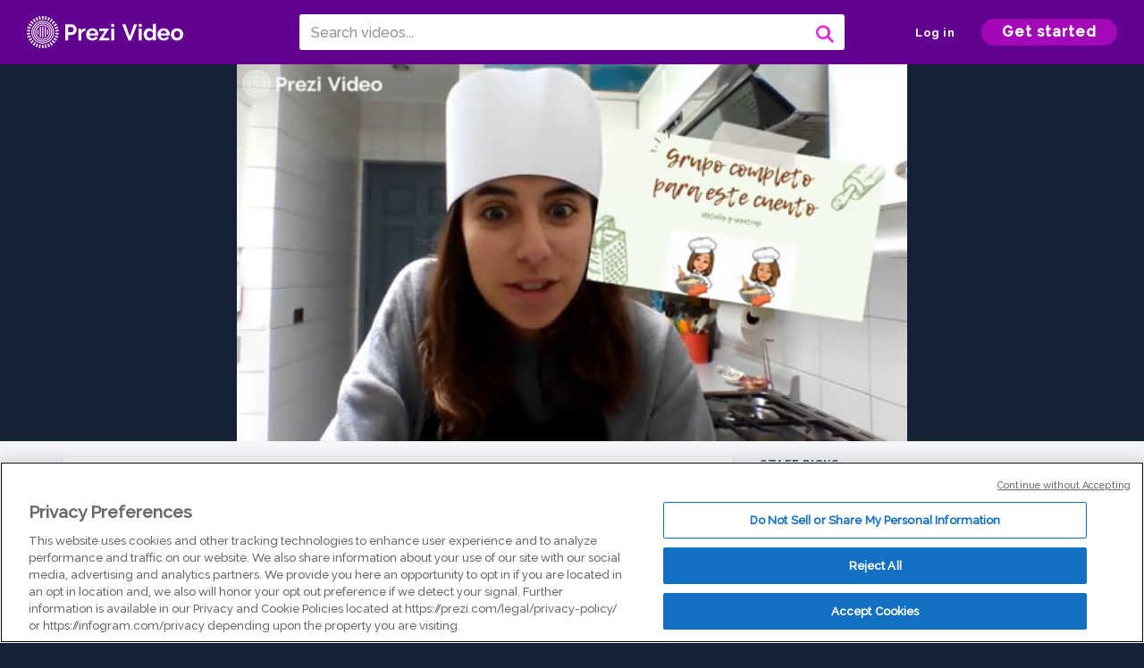

--- FILE ---
content_type: text/html; charset=utf-8
request_url: https://prezi.com/v/3t7ierq7wsyp/video-sin-titulo/
body_size: 13774
content:
<!DOCTYPE html><html lang="en"><head ><!-- OneTrust Cookies Consent Notice start --><script src="https://cdn.cookielaw.org/scripttemplates/otSDKStub.js" data-document-language="true" type="text/javascript" charset="UTF-8" data-domain-script="babb4261-7c8b-4e0d-9b99-ce4e6e126a13"></script><script src="https://package-bundles.prezi.com/cookie-consent/cookie-consent.1.0.6/cookie-consent.js"></script><!-- OneTrust Cookies Consent Notice end --><title>
    Vídeo sin título by Antonia Infante on Prezi Video
</title><link rel="preload" as="font" crossorigin="" type="font/woff2" href="//assets1.prezicdn.net/common/fonts/raleway-regular.woff2"><link rel="preload" as="font" crossorigin="" type="font/woff2" href="//assets1.prezicdn.net/common/fonts/raleway-medium.woff2"><link rel="preload" as="font" crossorigin="" type="font/woff2" href="//assets1.prezicdn.net/common/fonts/raleway-semibold.woff2"><link rel="preload" as="font" crossorigin="" type="font/woff2" href="//assets1.prezicdn.net/common/fonts/raleway-bold.woff2"><!-- Common Metadata --><meta charset="utf-8"><meta http-equiv="X-UA-Compatible" content="IE=edge" /><meta name="viewport" content="width=device-width, initial-scale=1"><meta name="verify-v1" content="eyaAlbc+dH3kl2VfR/7FXmEfNj940c7ERDeqoUWtmUk="><meta name="msvalidate.01" content="256D24D16694018A98CD38E3CB2E4132"><meta name="y_key" content="c35eebc2904a0fbc"><link rel="shortcut icon" href="https://assets.prezicdn.net/assets-versioned/prezipage-versioned/v0.1.0-46-ge7f2ecf3-r20339917199a1/common/img/favicon.ico?v=2" type="image/x-icon"><link rel="apple-touch-icon-precomposed" href="https://assets.prezicdn.net/assets-versioned/prezipage-versioned/v0.1.0-46-ge7f2ecf3-r20339917199a1/common/img/prezi-apple-touch-icon.png"><meta property="og:site_name" content="prezi.com"/><meta property="fb:app_id" content="298315034451"/><meta property="twitter:account_id" content="35860484" /><link rel="canonical" href="https://prezi.com/v/3t7ierq7wsyp/video-sin-titulo/" /><!-- Extra Metadata --><meta property="og:type" content="video.other" /><meta property="og:image:width" content="1280" /><meta property="og:image:height" content="720" /><meta property="og:video" content="https://videocdn.prezi.com/3t7ierq7wsyp/video.mp4?response-content-disposition=attachment&amp;X-Amz-Algorithm=AWS4-HMAC-SHA256&amp;X-Amz-Credential=AKIA3M6LRY3FRH3FLS6K%2F20260120%2Fus-east-1%2Fs3%2Faws4_request&amp;X-Amz-Date=20260120T030000Z&amp;X-Amz-Expires=21600&amp;X-Amz-SignedHeaders=host&amp;X-Amz-Signature=d2bfa25819a2e0a26cd2cab47f00c90057823420e9ebdebf87ecb974c13cd8ff" /><meta property="og:video:url" content="https://videocdn.prezi.com/3t7ierq7wsyp/video.mp4?response-content-disposition=attachment&amp;X-Amz-Algorithm=AWS4-HMAC-SHA256&amp;X-Amz-Credential=AKIA3M6LRY3FRH3FLS6K%2F20260120%2Fus-east-1%2Fs3%2Faws4_request&amp;X-Amz-Date=20260120T030000Z&amp;X-Amz-Expires=21600&amp;X-Amz-SignedHeaders=host&amp;X-Amz-Signature=d2bfa25819a2e0a26cd2cab47f00c90057823420e9ebdebf87ecb974c13cd8ff" /><meta property="og:video:secure_url" content="https://videocdn.prezi.com/3t7ierq7wsyp/video.mp4?response-content-disposition=attachment&amp;X-Amz-Algorithm=AWS4-HMAC-SHA256&amp;X-Amz-Credential=AKIA3M6LRY3FRH3FLS6K%2F20260120%2Fus-east-1%2Fs3%2Faws4_request&amp;X-Amz-Date=20260120T030000Z&amp;X-Amz-Expires=21600&amp;X-Amz-SignedHeaders=host&amp;X-Amz-Signature=d2bfa25819a2e0a26cd2cab47f00c90057823420e9ebdebf87ecb974c13cd8ff" /><meta property="og:video:type" content="video/mp4" /><meta property="og:video:width" content="1280" /><meta property="og:video:height" content="720" /><meta property="description" content="Check out this video made with Prezi Video, the video maker for when you have something to say. Host online meetings, classes, and more with Prezi Video." /><meta property="og:description" content="Check out this video made with Prezi Video, the video maker for when you have something to say. Host online meetings, classes, and more with Prezi Video." /><meta property="og:url" content="https://prezi.com/v/3t7ierq7wsyp/video-sin-titulo/" /><meta property="og:title" content="Vídeo sin título" /><meta property="og:image" content="https://videothumbcdn.prezi.com/3t7ierq7wsyp/thumbnail-00001.jpg" /><meta name="twitter:card" content="summary_large_image" /><meta name="twitter:description" content="Check out this video made with Prezi Video, the video maker for when you have something to say. Host online meetings, classes, and more with Prezi Video." /><meta name="twitter:domain" content="prezi.com" /><meta name="twitter:url" content="https://prezi.com/v/3t7ierq7wsyp/video-sin-titulo/" /><meta name="twitter:title" content="Vídeo sin título" /><meta name="twitter:image" content="https://videothumbcdn.prezi.com/3t7ierq7wsyp/thumbnail-00001.jpg" /><meta name="keywords" content="" /><script type="application/ld+json">
        {"@context": "http://schema.org", "@type": "VideoObject", "contentUrl": "https://videocdn.prezi.com/3t7ierq7wsyp/video.mp4?response-content-disposition=attachment&X-Amz-Algorithm=AWS4-HMAC-SHA256&X-Amz-Credential=AKIA3M6LRY3FRH3FLS6K%2F20260120%2Fus-east-1%2Fs3%2Faws4_request&X-Amz-Date=20260120T030000Z&X-Amz-Expires=21600&X-Amz-SignedHeaders=host&X-Amz-Signature=d2bfa25819a2e0a26cd2cab47f00c90057823420e9ebdebf87ecb974c13cd8ff", "description": "Check out this video made with Prezi Video, the video maker for when you have something to say. Host online meetings, classes, and more with Prezi Video.", "embedUrl": "https://prezi.com/v/embed/3t7ierq7wsyp/", "interactionStatistic": {"@type": "InteractionCounter", "interactionType": {"@type": "WatchAction"}, "userInteractionCount": 7}, "name": "V\u00eddeo sin t\u00edtulo", "playerType": "HTML5", "thumbnailUrl": "https://videothumbcdn.prezi.com/3t7ierq7wsyp/thumbnail-00001.jpg", "transcript": "Hola ni\u00f1os se preguntar\u00e1n por qu\u00e9 estoy en mi cocina. Les vamos a contar un cuento sobre un personaje de la cocina muy especial. Es-, te chuchillo Carnicero. Hoy est\u00e1 de cumplea\u00f1os y sus amigos le est\u00e1n organizando una fiesta sorpresa. Que mejor noticia As\u00ed que atentos al siguiente. Cuento una fiesta en la cocina.", "uploadDate": "2020-04-23T17:34:49"}
    </script><link rel="alternate" type="application/json+oembed" href="https://prezi.com/v/oembed/?format=json&amp;url=https%3A%2F%2Fprezi.com%2Fv%2F3t7ierq7wsyp%2Fvideo-sin-titulo%2F" title="Vídeo sin título" /><link rel="alternate" type="text/xml+oembed" href="https://prezi.com/v/oembed/?format=xml&amp;url=https%3A%2F%2Fprezi.com%2Fv%2F3t7ierq7wsyp%2Fvideo-sin-titulo%2F" title="Vídeo sin título" /><!-- Init window.Site --><script type="text/javascript">
            window.Site = {};
            Site.LOG_SERVICE_ENDPOINT = 'https://hslogger-app.prezi.com/log/';
            Site.LOG_API_ENDPOINT = '//prezi.com';
            Site.user_id = 0;
        </script><!-- Google Data Layer --><!-- Google Tag Manager --><script id="google-tag-manager">
    
        window.dataLayer = window.dataLayer || [];
        dataLayer.push({
            countryCode: 'US'
        });
    
    (function(w,d,s,l,i){w[l]=w[l]||[];w[l].push({'gtm.start': new Date().getTime(),event:'gtm.js'});var f=d.getElementsByTagName(s)[0],j=d.createElement(s),dl=l!='dataLayer'?'&l='+l:'';j.async=true;j.src='//www.googletagmanager.com/gtm.js?id='+i+dl;f.parentNode.insertBefore(j,f);})(window,document,'script','dataLayer','GTM-MQ6FG2');
</script><!-- JS --><script type="text/javascript">
        var pageStartTime = Date.now();
        var appData = JSON.parse("{\u0022description\u0022: \u0022\u0022, \u0022evaluatedFeatures\u0022: {\u0022bb\u002Dadapt\u002Dembed\u002Ddata\u002Dvideo\u002Dview\u002Dpage\u0022: false, \u0022allow\u002Dcontent\u002Dcuration\u0022: false, \u0022video\u002Dchapters\u002Dsave\u002Dcontent\u0022: false, \u0022pv\u002Dview\u002Dpage\u002Daudio\u002Dtranscript\u002Duse\u002Dsrt\u0022: true, \u0022pv\u002Dview\u002Dpage\u002Dview\u002Dsizes\u0022: true, \u0022vc\u002Dabtest\u002Dshow\u002Dvideo\u002Dad\u002Don\u002Dvideos\u0022: false, \u0022vc\u002Dabtest\u002Dshow\u002Dvideo\u002Dad\u002Don\u002Dvideos\u002D\u002Dsignup\u002Dflow\u0022: false, \u0022vc\u002Dabtest\u002Dshow\u002Dvideo\u002Dad\u002Don\u002Dvideos\u002D\u002Dvideo\u002Dpage\u002Dflow\u0022: false, \u0022vc\u002Dabtest\u002Dshow\u002Dvideo\u002Dad\u002Don\u002Dvideos\u002D\u002Dmain\u002Dpage\u002Dflow\u0022: false, \u0022ua\u002Dretest\u002Dctas\u002Dlead\u002Dto\u002Dfreemium\u002Don\u002Dview\u002Dpages\u0022: false}, \u0022isAuthenticated\u0022: false, \u0022isGuest\u0022: false, \u0022isMobile\u0022: false, \u0022lastModifiedDateString\u0022: \u0022Created April 23, 2020\u0022, \u0022viewerEmail\u0022: null, \u0022viewerName\u0022: null, \u0022viewerOid\u0022: null, \u0022presentationMetadata\u0022: {\u0022oid\u0022: \u00223t7ierq7wsyp\u0022, \u0022ownerId\u0022: 113914078, \u0022ownerOid\u0022: \u0022tkedw9vthv0h\u0022, \u0022storageName\u0022: \u00220901.static.prezi.com\u0022, \u0022title\u0022: \u0022V\u005Cu00eddeo sin t\u005Cu00edtulo\u0022, \u0022description\u0022: \u0022\u0022, \u0022public\u0022: true, \u0022createdAt\u0022: \u00222020\u002D04\u002D23T17:34:49\u0022, \u0022modifiedAt\u0022: \u00222020\u002D04\u002D23T17:51:31\u0022, \u0022showcaseProhibited\u0022: false, \u0022copyright\u0022: 1, \u0022copyrightAsStr\u0022: \u0022Prezi reusable\u0022, \u0022schemaVersion\u0022: \u0022airv1l1\u0022, \u0022schemaVersionName\u0022: \u0022AIR_VIDEO_LITE\u0022, \u0022productType\u0022: \u0022pitch\u0022, \u0022isNew\u0022: false, \u0022previewUrls\u0022: {\u0022firstFrame\u0022: \u0022https://0901.static.prezi.com/preview/v2/ltrmfuwqgwtgpdyhq2z34lpgtp6jc3sachvcdoaizecfr3dnitcq_1_0.png\u0022, \u0022overview\u0022: \u0022https://0901.static.prezi.com/preview/v2/ltrmfuwqgwtgpdyhq2z34lpgtp6jc3sachvcdoaizecfr3dnitcq_0_0.png\u0022, \u0022smallerOverview\u0022: \u0022https://0901.static.prezi.com/preview/v2/ltrmfuwqgwtgpdyhq2z34lpgtp6jc3sachvcdoaizecfr3dnitcq_2_0.png\u0022, \u0022largerOverview\u0022: \u0022https://0901.static.prezi.com/preview/v2/ltrmfuwqgwtgpdyhq2z34lpgtp6jc3sachvcdoaizecfr3dnitcq_3_0.png\u0022}, \u0022absoluteLandingUrl\u0022: \u0022https://prezi.com/v/3t7ierq7wsyp/video\u002Dsin\u002Dtitulo/\u0022, \u0022absoluteMobileLandingUrl\u0022: \u0022https://prezi.com/m/3t7ierq7wsyp/video\u002Dsin\u002Dtitulo/\u0022, \u0022currentVersion\u0022: 2, \u0022StorageId\u0022: 15, \u0022privacy\u0022: \u0022public\u0022, \u0022userPermissions\u0022: {\u0022preziOid\u0022: \u00223t7ierq7wsyp\u0022, \u0022userId\u0022: 0, \u0022isViewer\u0022: false, \u0022isCollaborator\u0022: false, \u0022isManager\u0022: false, \u0022canView\u0022: true, \u0022canEdit\u0022: false, \u0022canComment\u0022: false, \u0022canMakeCopy\u0022: true, \u0022canDelete\u0022: false, \u0022canInviteForEdit\u0022: false, \u0022canInviteForView\u0022: false, \u0022canInviteForViewTogether\u0022: false, \u0022canInviteForComment\u0022: false, \u0022canRemoveCollaborator\u0022: false, \u0022canRemoveCommenter\u0022: false, \u0022canPublish\u0022: false, \u0022canDownload\u0022: false, \u0022canUnsubscribe\u0022: false, \u0022canSetReuse\u0022: false, \u0022canSetPrivate\u0022: false}, \u0022qualityScore\u0022: 0, \u0022slug\u0022: \u0022video\u002Dsin\u002Dtitulo\u0022, \u0022owner\u0022: {\u0022id\u0022: 113914078, \u0022oid\u0022: \u0022tkedw9vthv0h\u0022, \u0022aboutText\u0022: \u0022\u0022, \u0022firstName\u0022: \u0022Antonia\u0022, \u0022lastName\u0022: \u0022Infante\u0022, \u0022username\u0022: \u0022tkedw9vthv0h\u0022, \u0022publicDisplayName\u0022: \u0022Antonia Infante\u0022, \u0022isActive\u0022: true}, \u0022tags\u0022: [], \u0022videoStatus\u0022: \u0022COMPLETED\u0022, \u0022videoUrl\u0022: \u0022https://prezi\u002Dair\u002Dweb.s3.amazonaws.com/3t7ierq7wsyp/video.mp4\u0022, \u0022videoSignedUrl\u0022: \u0022https://videocdn.prezi.com/3t7ierq7wsyp/video.mp4?response\u002Dcontent\u002Ddisposition\u003Dattachment\u0026X\u002DAmz\u002DAlgorithm\u003DAWS4\u002DHMAC\u002DSHA256\u0026X\u002DAmz\u002DCredential\u003DAKIA3M6LRY3FRH3FLS6K%2F20260120%2Fus\u002Deast\u002D1%2Fs3%2Faws4_request\u0026X\u002DAmz\u002DDate\u003D20260120T030000Z\u0026X\u002DAmz\u002DExpires\u003D21600\u0026X\u002DAmz\u002DSignedHeaders\u003Dhost\u0026X\u002DAmz\u002DSignature\u003Dd2bfa25819a2e0a26cd2cab47f00c90057823420e9ebdebf87ecb974c13cd8ff\u0022, \u0022videoSignedUrlWithTitle\u0022: \u0022https://videocdn.prezi.com/3t7ierq7wsyp/video.mp4?response\u002Dcontent\u002Ddisposition\u003Dattachment%3B%20filename%3D%22video\u002Dsin\u002Dtitulo.mp4%22\u0026X\u002DAmz\u002DAlgorithm\u003DAWS4\u002DHMAC\u002DSHA256\u0026X\u002DAmz\u002DCredential\u003DAKIA3M6LRY3FRH3FLS6K%2F20260120%2Fus\u002Deast\u002D1%2Fs3%2Faws4_request\u0026X\u002DAmz\u002DDate\u003D20260120T030000Z\u0026X\u002DAmz\u002DExpires\u003D21600\u0026X\u002DAmz\u002DSignedHeaders\u003Dhost\u0026X\u002DAmz\u002DSignature\u003D07be6cedb2273ccc454fd99d64500f26bd704cf522166fa786285c42addea918\u0022, \u0022videoThumbnailUrl\u0022: \u0022https://prezi\u002Dair\u002Dthumbnail.s3.amazonaws.com/3t7ierq7wsyp/thumbnail\u002D00001.jpg\u0022, \u0022videoSignedThumbnailUrl\u0022: \u0022https://videothumbcdn.prezi.com/3t7ierq7wsyp/thumbnail\u002D00001.jpg\u0022, \u0022videoTranscodingJobId\u0022: \u00221587656298705\u002Dbkowlw\u0022, \u0022videoTranscodingLedgerVersion\u0022: 3, \u0022videoHlsManifestUrl\u0022: \u0022https://prezi\u002Dair\u002Dweb.s3.amazonaws.com/3t7ierq7wsyp/video.m3u8\u0022, \u0022videoHlsManifestPlaybackUrl\u0022: \u0022https://streamingcdn.prezi.com/3t7ierq7wsyp/video.m3u8\u0022, \u0022hasVideoHlsManifest\u0022: true, \u0022videoHlsManifest\u0022: {\u0022manifests\u0022: [{\u0022meta\u0022: \u0022#EXTM3U\u005Cn#EXT\u002DX\u002DSTREAM\u002DINF:PROGRAM\u002DID\u003D1,BANDWIDTH\u003D236000,RESOLUTION\u003D240x134,CODECS\u003D\u005C\u0022avc1.42000d,mp4a.40.5\u005C\u0022\u005Cn\u0022, \u0022manifest\u0022: \u0022#EXTM3U\u005Cn#EXT\u002DX\u002DVERSION:3\u005Cn#EXT\u002DX\u002DMEDIA\u002DSEQUENCE:0\u005Cn#EXT\u002DX\u002DALLOW\u002DCACHE:YES\u005Cn#EXT\u002DX\u002DTARGETDURATION:7\u005Cn#EXTINF:6.114689,\u005Cnhttps://streamingcdn.prezi.com/3t7ierq7wsyp/hls/pv\u002Dv3\u002Dhls\u002D136p1500000.ts?Key\u002DPair\u002DId\u003DAPKAJAMIWKOHB6YSG7TQ\u0026Policy\u003DeyJTdGF0ZW1lbnQiOlt7IlJlc291cmNlIjoiaHR0cHM6Ly9zdHJlYW1pbmdjZG4ucHJlemkuY29tLzN0N2llcnE3d3N5cC8qIiwiQ29uZGl0aW9uIjp7IkRhdGVMZXNzVGhhbiI6eyJBV1M6RXBvY2hUaW1lIjoxNzY4OTA1NTg0fX19XX0_\u0026Signature\u003DYOaodGZHYcu4\u002DHwxS\u002DMUXODNWrGsyDj3ZAmh0hrnz83yzhNKqFSqYm\u002DOwF8AOZHiYMcUhY9zqbog2b\u002Dn3dU2iN3aLmZ2oRTc3acQjrf9IfQp2pdYwhw8nLV39D~ZRHqEppe1BAhJMTLG9ndJMN9KzLH9tYBXF64DWtKrOgQDQa0n9AvZz05pA~r3LmxRLy7IGZ7OEYOjawqjWK9HDRfh8C4APH5zwlqy\u002D7s38FZbJ~5c8ELfvbqsHQ7FF03owfMnU~WYwAxTL22Bqz\u002DDoRQqu14EVvKVPoOqfNBHv0X5ZgU46TRB2TbauFKU0qVY7RPDw\u002DEk\u002DQS4CnA\u002Dcn~RvBtxEQ__\u005Cn#EXTINF:6.000000,\u005Cnhttps://streamingcdn.prezi.com/3t7ierq7wsyp/hls/pv\u002Dv3\u002Dhls\u002D136p1500001.ts?Key\u002DPair\u002DId\u003DAPKAJAMIWKOHB6YSG7TQ\u0026Policy\u003DeyJTdGF0ZW1lbnQiOlt7IlJlc291cmNlIjoiaHR0cHM6Ly9zdHJlYW1pbmdjZG4ucHJlemkuY29tLzN0N2llcnE3d3N5cC8qIiwiQ29uZGl0aW9uIjp7IkRhdGVMZXNzVGhhbiI6eyJBV1M6RXBvY2hUaW1lIjoxNzY4OTA1NTg0fX19XX0_\u0026Signature\u003DYOaodGZHYcu4\u002DHwxS\u002DMUXODNWrGsyDj3ZAmh0hrnz83yzhNKqFSqYm\u002DOwF8AOZHiYMcUhY9zqbog2b\u002Dn3dU2iN3aLmZ2oRTc3acQjrf9IfQp2pdYwhw8nLV39D~ZRHqEppe1BAhJMTLG9ndJMN9KzLH9tYBXF64DWtKrOgQDQa0n9AvZz05pA~r3LmxRLy7IGZ7OEYOjawqjWK9HDRfh8C4APH5zwlqy\u002D7s38FZbJ~5c8ELfvbqsHQ7FF03owfMnU~WYwAxTL22Bqz\u002DDoRQqu14EVvKVPoOqfNBHv0X5ZgU46TRB2TbauFKU0qVY7RPDw\u002DEk\u002DQS4CnA\u002Dcn~RvBtxEQ__\u005Cn#EXTINF:3.000000,\u005Cnhttps://streamingcdn.prezi.com/3t7ierq7wsyp/hls/pv\u002Dv3\u002Dhls\u002D136p1500002.ts?Key\u002DPair\u002DId\u003DAPKAJAMIWKOHB6YSG7TQ\u0026Policy\u003DeyJTdGF0ZW1lbnQiOlt7IlJlc291cmNlIjoiaHR0cHM6Ly9zdHJlYW1pbmdjZG4ucHJlemkuY29tLzN0N2llcnE3d3N5cC8qIiwiQ29uZGl0aW9uIjp7IkRhdGVMZXNzVGhhbiI6eyJBV1M6RXBvY2hUaW1lIjoxNzY4OTA1NTg0fX19XX0_\u0026Signature\u003DYOaodGZHYcu4\u002DHwxS\u002DMUXODNWrGsyDj3ZAmh0hrnz83yzhNKqFSqYm\u002DOwF8AOZHiYMcUhY9zqbog2b\u002Dn3dU2iN3aLmZ2oRTc3acQjrf9IfQp2pdYwhw8nLV39D~ZRHqEppe1BAhJMTLG9ndJMN9KzLH9tYBXF64DWtKrOgQDQa0n9AvZz05pA~r3LmxRLy7IGZ7OEYOjawqjWK9HDRfh8C4APH5zwlqy\u002D7s38FZbJ~5c8ELfvbqsHQ7FF03owfMnU~WYwAxTL22Bqz\u002DDoRQqu14EVvKVPoOqfNBHv0X5ZgU46TRB2TbauFKU0qVY7RPDw\u002DEk\u002DQS4CnA\u002Dcn~RvBtxEQ__\u005Cn#EXTINF:6.000000,\u005Cnhttps://streamingcdn.prezi.com/3t7ierq7wsyp/hls/pv\u002Dv3\u002Dhls\u002D136p1500003.ts?Key\u002DPair\u002DId\u003DAPKAJAMIWKOHB6YSG7TQ\u0026Policy\u003DeyJTdGF0ZW1lbnQiOlt7IlJlc291cmNlIjoiaHR0cHM6Ly9zdHJlYW1pbmdjZG4ucHJlemkuY29tLzN0N2llcnE3d3N5cC8qIiwiQ29uZGl0aW9uIjp7IkRhdGVMZXNzVGhhbiI6eyJBV1M6RXBvY2hUaW1lIjoxNzY4OTA1NTg0fX19XX0_\u0026Signature\u003DYOaodGZHYcu4\u002DHwxS\u002DMUXODNWrGsyDj3ZAmh0hrnz83yzhNKqFSqYm\u002DOwF8AOZHiYMcUhY9zqbog2b\u002Dn3dU2iN3aLmZ2oRTc3acQjrf9IfQp2pdYwhw8nLV39D~ZRHqEppe1BAhJMTLG9ndJMN9KzLH9tYBXF64DWtKrOgQDQa0n9AvZz05pA~r3LmxRLy7IGZ7OEYOjawqjWK9HDRfh8C4APH5zwlqy\u002D7s38FZbJ~5c8ELfvbqsHQ7FF03owfMnU~WYwAxTL22Bqz\u002DDoRQqu14EVvKVPoOqfNBHv0X5ZgU46TRB2TbauFKU0qVY7RPDw\u002DEk\u002DQS4CnA\u002Dcn~RvBtxEQ__\u005Cn#EXTINF:6.000000,\u005Cnhttps://streamingcdn.prezi.com/3t7ierq7wsyp/hls/pv\u002Dv3\u002Dhls\u002D136p1500004.ts?Key\u002DPair\u002DId\u003DAPKAJAMIWKOHB6YSG7TQ\u0026Policy\u003DeyJTdGF0ZW1lbnQiOlt7IlJlc291cmNlIjoiaHR0cHM6Ly9zdHJlYW1pbmdjZG4ucHJlemkuY29tLzN0N2llcnE3d3N5cC8qIiwiQ29uZGl0aW9uIjp7IkRhdGVMZXNzVGhhbiI6eyJBV1M6RXBvY2hUaW1lIjoxNzY4OTA1NTg0fX19XX0_\u0026Signature\u003DYOaodGZHYcu4\u002DHwxS\u002DMUXODNWrGsyDj3ZAmh0hrnz83yzhNKqFSqYm\u002DOwF8AOZHiYMcUhY9zqbog2b\u002Dn3dU2iN3aLmZ2oRTc3acQjrf9IfQp2pdYwhw8nLV39D~ZRHqEppe1BAhJMTLG9ndJMN9KzLH9tYBXF64DWtKrOgQDQa0n9AvZz05pA~r3LmxRLy7IGZ7OEYOjawqjWK9HDRfh8C4APH5zwlqy\u002D7s38FZbJ~5c8ELfvbqsHQ7FF03owfMnU~WYwAxTL22Bqz\u002DDoRQqu14EVvKVPoOqfNBHv0X5ZgU46TRB2TbauFKU0qVY7RPDw\u002DEk\u002DQS4CnA\u002Dcn~RvBtxEQ__\u005Cn#EXTINF:3.000000,\u005Cnhttps://streamingcdn.prezi.com/3t7ierq7wsyp/hls/pv\u002Dv3\u002Dhls\u002D136p1500005.ts?Key\u002DPair\u002DId\u003DAPKAJAMIWKOHB6YSG7TQ\u0026Policy\u003DeyJTdGF0ZW1lbnQiOlt7IlJlc291cmNlIjoiaHR0cHM6Ly9zdHJlYW1pbmdjZG4ucHJlemkuY29tLzN0N2llcnE3d3N5cC8qIiwiQ29uZGl0aW9uIjp7IkRhdGVMZXNzVGhhbiI6eyJBV1M6RXBvY2hUaW1lIjoxNzY4OTA1NTg0fX19XX0_\u0026Signature\u003DYOaodGZHYcu4\u002DHwxS\u002DMUXODNWrGsyDj3ZAmh0hrnz83yzhNKqFSqYm\u002DOwF8AOZHiYMcUhY9zqbog2b\u002Dn3dU2iN3aLmZ2oRTc3acQjrf9IfQp2pdYwhw8nLV39D~ZRHqEppe1BAhJMTLG9ndJMN9KzLH9tYBXF64DWtKrOgQDQa0n9AvZz05pA~r3LmxRLy7IGZ7OEYOjawqjWK9HDRfh8C4APH5zwlqy\u002D7s38FZbJ~5c8ELfvbqsHQ7FF03owfMnU~WYwAxTL22Bqz\u002DDoRQqu14EVvKVPoOqfNBHv0X5ZgU46TRB2TbauFKU0qVY7RPDw\u002DEk\u002DQS4CnA\u002Dcn~RvBtxEQ__\u005Cn#EXTINF:5.066667,\u005Cnhttps://streamingcdn.prezi.com/3t7ierq7wsyp/hls/pv\u002Dv3\u002Dhls\u002D136p1500006.ts?Key\u002DPair\u002DId\u003DAPKAJAMIWKOHB6YSG7TQ\u0026Policy\u003DeyJTdGF0ZW1lbnQiOlt7IlJlc291cmNlIjoiaHR0cHM6Ly9zdHJlYW1pbmdjZG4ucHJlemkuY29tLzN0N2llcnE3d3N5cC8qIiwiQ29uZGl0aW9uIjp7IkRhdGVMZXNzVGhhbiI6eyJBV1M6RXBvY2hUaW1lIjoxNzY4OTA1NTg0fX19XX0_\u0026Signature\u003DYOaodGZHYcu4\u002DHwxS\u002DMUXODNWrGsyDj3ZAmh0hrnz83yzhNKqFSqYm\u002DOwF8AOZHiYMcUhY9zqbog2b\u002Dn3dU2iN3aLmZ2oRTc3acQjrf9IfQp2pdYwhw8nLV39D~ZRHqEppe1BAhJMTLG9ndJMN9KzLH9tYBXF64DWtKrOgQDQa0n9AvZz05pA~r3LmxRLy7IGZ7OEYOjawqjWK9HDRfh8C4APH5zwlqy\u002D7s38FZbJ~5c8ELfvbqsHQ7FF03owfMnU~WYwAxTL22Bqz\u002DDoRQqu14EVvKVPoOqfNBHv0X5ZgU46TRB2TbauFKU0qVY7RPDw\u002DEk\u002DQS4CnA\u002Dcn~RvBtxEQ__\u005Cn#EXT\u002DX\u002DENDLIST\u005Cn\u0022}, {\u0022meta\u0022: \u0022#EXT\u002DX\u002DSTREAM\u002DINF:PROGRAM\u002DID\u003D1,BANDWIDTH\u003D524000,RESOLUTION\u003D480x270,CODECS\u003D\u005C\u0022avc1.4d001e,mp4a.40.2\u005C\u0022\u005Cn\u0022, \u0022manifest\u0022: \u0022#EXTM3U\u005Cn#EXT\u002DX\u002DVERSION:3\u005Cn#EXT\u002DX\u002DMEDIA\u002DSEQUENCE:0\u005Cn#EXT\u002DX\u002DALLOW\u002DCACHE:YES\u005Cn#EXT\u002DX\u002DTARGETDURATION:7\u005Cn#EXTINF:6.066667,\u005Cnhttps://streamingcdn.prezi.com/3t7ierq7wsyp/hls/pv\u002Dv3\u002Dhls\u002D270p3000000.ts?Key\u002DPair\u002DId\u003DAPKAJAMIWKOHB6YSG7TQ\u0026Policy\u003DeyJTdGF0ZW1lbnQiOlt7IlJlc291cmNlIjoiaHR0cHM6Ly9zdHJlYW1pbmdjZG4ucHJlemkuY29tLzN0N2llcnE3d3N5cC8qIiwiQ29uZGl0aW9uIjp7IkRhdGVMZXNzVGhhbiI6eyJBV1M6RXBvY2hUaW1lIjoxNzY4OTA1NTg0fX19XX0_\u0026Signature\u003DYOaodGZHYcu4\u002DHwxS\u002DMUXODNWrGsyDj3ZAmh0hrnz83yzhNKqFSqYm\u002DOwF8AOZHiYMcUhY9zqbog2b\u002Dn3dU2iN3aLmZ2oRTc3acQjrf9IfQp2pdYwhw8nLV39D~ZRHqEppe1BAhJMTLG9ndJMN9KzLH9tYBXF64DWtKrOgQDQa0n9AvZz05pA~r3LmxRLy7IGZ7OEYOjawqjWK9HDRfh8C4APH5zwlqy\u002D7s38FZbJ~5c8ELfvbqsHQ7FF03owfMnU~WYwAxTL22Bqz\u002DDoRQqu14EVvKVPoOqfNBHv0X5ZgU46TRB2TbauFKU0qVY7RPDw\u002DEk\u002DQS4CnA\u002Dcn~RvBtxEQ__\u005Cn#EXTINF:6.000000,\u005Cnhttps://streamingcdn.prezi.com/3t7ierq7wsyp/hls/pv\u002Dv3\u002Dhls\u002D270p3000001.ts?Key\u002DPair\u002DId\u003DAPKAJAMIWKOHB6YSG7TQ\u0026Policy\u003DeyJTdGF0ZW1lbnQiOlt7IlJlc291cmNlIjoiaHR0cHM6Ly9zdHJlYW1pbmdjZG4ucHJlemkuY29tLzN0N2llcnE3d3N5cC8qIiwiQ29uZGl0aW9uIjp7IkRhdGVMZXNzVGhhbiI6eyJBV1M6RXBvY2hUaW1lIjoxNzY4OTA1NTg0fX19XX0_\u0026Signature\u003DYOaodGZHYcu4\u002DHwxS\u002DMUXODNWrGsyDj3ZAmh0hrnz83yzhNKqFSqYm\u002DOwF8AOZHiYMcUhY9zqbog2b\u002Dn3dU2iN3aLmZ2oRTc3acQjrf9IfQp2pdYwhw8nLV39D~ZRHqEppe1BAhJMTLG9ndJMN9KzLH9tYBXF64DWtKrOgQDQa0n9AvZz05pA~r3LmxRLy7IGZ7OEYOjawqjWK9HDRfh8C4APH5zwlqy\u002D7s38FZbJ~5c8ELfvbqsHQ7FF03owfMnU~WYwAxTL22Bqz\u002DDoRQqu14EVvKVPoOqfNBHv0X5ZgU46TRB2TbauFKU0qVY7RPDw\u002DEk\u002DQS4CnA\u002Dcn~RvBtxEQ__\u005Cn#EXTINF:3.000000,\u005Cnhttps://streamingcdn.prezi.com/3t7ierq7wsyp/hls/pv\u002Dv3\u002Dhls\u002D270p3000002.ts?Key\u002DPair\u002DId\u003DAPKAJAMIWKOHB6YSG7TQ\u0026Policy\u003DeyJTdGF0ZW1lbnQiOlt7IlJlc291cmNlIjoiaHR0cHM6Ly9zdHJlYW1pbmdjZG4ucHJlemkuY29tLzN0N2llcnE3d3N5cC8qIiwiQ29uZGl0aW9uIjp7IkRhdGVMZXNzVGhhbiI6eyJBV1M6RXBvY2hUaW1lIjoxNzY4OTA1NTg0fX19XX0_\u0026Signature\u003DYOaodGZHYcu4\u002DHwxS\u002DMUXODNWrGsyDj3ZAmh0hrnz83yzhNKqFSqYm\u002DOwF8AOZHiYMcUhY9zqbog2b\u002Dn3dU2iN3aLmZ2oRTc3acQjrf9IfQp2pdYwhw8nLV39D~ZRHqEppe1BAhJMTLG9ndJMN9KzLH9tYBXF64DWtKrOgQDQa0n9AvZz05pA~r3LmxRLy7IGZ7OEYOjawqjWK9HDRfh8C4APH5zwlqy\u002D7s38FZbJ~5c8ELfvbqsHQ7FF03owfMnU~WYwAxTL22Bqz\u002DDoRQqu14EVvKVPoOqfNBHv0X5ZgU46TRB2TbauFKU0qVY7RPDw\u002DEk\u002DQS4CnA\u002Dcn~RvBtxEQ__\u005Cn#EXTINF:6.000000,\u005Cnhttps://streamingcdn.prezi.com/3t7ierq7wsyp/hls/pv\u002Dv3\u002Dhls\u002D270p3000003.ts?Key\u002DPair\u002DId\u003DAPKAJAMIWKOHB6YSG7TQ\u0026Policy\u003DeyJTdGF0ZW1lbnQiOlt7IlJlc291cmNlIjoiaHR0cHM6Ly9zdHJlYW1pbmdjZG4ucHJlemkuY29tLzN0N2llcnE3d3N5cC8qIiwiQ29uZGl0aW9uIjp7IkRhdGVMZXNzVGhhbiI6eyJBV1M6RXBvY2hUaW1lIjoxNzY4OTA1NTg0fX19XX0_\u0026Signature\u003DYOaodGZHYcu4\u002DHwxS\u002DMUXODNWrGsyDj3ZAmh0hrnz83yzhNKqFSqYm\u002DOwF8AOZHiYMcUhY9zqbog2b\u002Dn3dU2iN3aLmZ2oRTc3acQjrf9IfQp2pdYwhw8nLV39D~ZRHqEppe1BAhJMTLG9ndJMN9KzLH9tYBXF64DWtKrOgQDQa0n9AvZz05pA~r3LmxRLy7IGZ7OEYOjawqjWK9HDRfh8C4APH5zwlqy\u002D7s38FZbJ~5c8ELfvbqsHQ7FF03owfMnU~WYwAxTL22Bqz\u002DDoRQqu14EVvKVPoOqfNBHv0X5ZgU46TRB2TbauFKU0qVY7RPDw\u002DEk\u002DQS4CnA\u002Dcn~RvBtxEQ__\u005Cn#EXTINF:6.000000,\u005Cnhttps://streamingcdn.prezi.com/3t7ierq7wsyp/hls/pv\u002Dv3\u002Dhls\u002D270p3000004.ts?Key\u002DPair\u002DId\u003DAPKAJAMIWKOHB6YSG7TQ\u0026Policy\u003DeyJTdGF0ZW1lbnQiOlt7IlJlc291cmNlIjoiaHR0cHM6Ly9zdHJlYW1pbmdjZG4ucHJlemkuY29tLzN0N2llcnE3d3N5cC8qIiwiQ29uZGl0aW9uIjp7IkRhdGVMZXNzVGhhbiI6eyJBV1M6RXBvY2hUaW1lIjoxNzY4OTA1NTg0fX19XX0_\u0026Signature\u003DYOaodGZHYcu4\u002DHwxS\u002DMUXODNWrGsyDj3ZAmh0hrnz83yzhNKqFSqYm\u002DOwF8AOZHiYMcUhY9zqbog2b\u002Dn3dU2iN3aLmZ2oRTc3acQjrf9IfQp2pdYwhw8nLV39D~ZRHqEppe1BAhJMTLG9ndJMN9KzLH9tYBXF64DWtKrOgQDQa0n9AvZz05pA~r3LmxRLy7IGZ7OEYOjawqjWK9HDRfh8C4APH5zwlqy\u002D7s38FZbJ~5c8ELfvbqsHQ7FF03owfMnU~WYwAxTL22Bqz\u002DDoRQqu14EVvKVPoOqfNBHv0X5ZgU46TRB2TbauFKU0qVY7RPDw\u002DEk\u002DQS4CnA\u002Dcn~RvBtxEQ__\u005Cn#EXTINF:3.000000,\u005Cnhttps://streamingcdn.prezi.com/3t7ierq7wsyp/hls/pv\u002Dv3\u002Dhls\u002D270p3000005.ts?Key\u002DPair\u002DId\u003DAPKAJAMIWKOHB6YSG7TQ\u0026Policy\u003DeyJTdGF0ZW1lbnQiOlt7IlJlc291cmNlIjoiaHR0cHM6Ly9zdHJlYW1pbmdjZG4ucHJlemkuY29tLzN0N2llcnE3d3N5cC8qIiwiQ29uZGl0aW9uIjp7IkRhdGVMZXNzVGhhbiI6eyJBV1M6RXBvY2hUaW1lIjoxNzY4OTA1NTg0fX19XX0_\u0026Signature\u003DYOaodGZHYcu4\u002DHwxS\u002DMUXODNWrGsyDj3ZAmh0hrnz83yzhNKqFSqYm\u002DOwF8AOZHiYMcUhY9zqbog2b\u002Dn3dU2iN3aLmZ2oRTc3acQjrf9IfQp2pdYwhw8nLV39D~ZRHqEppe1BAhJMTLG9ndJMN9KzLH9tYBXF64DWtKrOgQDQa0n9AvZz05pA~r3LmxRLy7IGZ7OEYOjawqjWK9HDRfh8C4APH5zwlqy\u002D7s38FZbJ~5c8ELfvbqsHQ7FF03owfMnU~WYwAxTL22Bqz\u002DDoRQqu14EVvKVPoOqfNBHv0X5ZgU46TRB2TbauFKU0qVY7RPDw\u002DEk\u002DQS4CnA\u002Dcn~RvBtxEQ__\u005Cn#EXTINF:4.933333,\u005Cnhttps://streamingcdn.prezi.com/3t7ierq7wsyp/hls/pv\u002Dv3\u002Dhls\u002D270p3000006.ts?Key\u002DPair\u002DId\u003DAPKAJAMIWKOHB6YSG7TQ\u0026Policy\u003DeyJTdGF0ZW1lbnQiOlt7IlJlc291cmNlIjoiaHR0cHM6Ly9zdHJlYW1pbmdjZG4ucHJlemkuY29tLzN0N2llcnE3d3N5cC8qIiwiQ29uZGl0aW9uIjp7IkRhdGVMZXNzVGhhbiI6eyJBV1M6RXBvY2hUaW1lIjoxNzY4OTA1NTg0fX19XX0_\u0026Signature\u003DYOaodGZHYcu4\u002DHwxS\u002DMUXODNWrGsyDj3ZAmh0hrnz83yzhNKqFSqYm\u002DOwF8AOZHiYMcUhY9zqbog2b\u002Dn3dU2iN3aLmZ2oRTc3acQjrf9IfQp2pdYwhw8nLV39D~ZRHqEppe1BAhJMTLG9ndJMN9KzLH9tYBXF64DWtKrOgQDQa0n9AvZz05pA~r3LmxRLy7IGZ7OEYOjawqjWK9HDRfh8C4APH5zwlqy\u002D7s38FZbJ~5c8ELfvbqsHQ7FF03owfMnU~WYwAxTL22Bqz\u002DDoRQqu14EVvKVPoOqfNBHv0X5ZgU46TRB2TbauFKU0qVY7RPDw\u002DEk\u002DQS4CnA\u002Dcn~RvBtxEQ__\u005Cn#EXT\u002DX\u002DENDLIST\u005Cn\u0022}, {\u0022meta\u0022: \u0022#EXT\u002DX\u002DSTREAM\u002DINF:PROGRAM\u002DID\u003D1,BANDWIDTH\u003D1340000,RESOLUTION\u003D960x540,CODECS\u003D\u005C\u0022avc1.64001f,mp4a.40.2\u005C\u0022\u005Cn\u0022, \u0022manifest\u0022: \u0022#EXTM3U\u005Cn#EXT\u002DX\u002DVERSION:3\u005Cn#EXT\u002DX\u002DMEDIA\u002DSEQUENCE:0\u005Cn#EXT\u002DX\u002DALLOW\u002DCACHE:YES\u005Cn#EXT\u002DX\u002DTARGETDURATION:7\u005Cn#EXTINF:6.066667,\u005Cnhttps://streamingcdn.prezi.com/3t7ierq7wsyp/hls/pv\u002Dv3\u002Dhls\u002D540p3000000.ts?Key\u002DPair\u002DId\u003DAPKAJAMIWKOHB6YSG7TQ\u0026Policy\u003DeyJTdGF0ZW1lbnQiOlt7IlJlc291cmNlIjoiaHR0cHM6Ly9zdHJlYW1pbmdjZG4ucHJlemkuY29tLzN0N2llcnE3d3N5cC8qIiwiQ29uZGl0aW9uIjp7IkRhdGVMZXNzVGhhbiI6eyJBV1M6RXBvY2hUaW1lIjoxNzY4OTA1NTg0fX19XX0_\u0026Signature\u003DYOaodGZHYcu4\u002DHwxS\u002DMUXODNWrGsyDj3ZAmh0hrnz83yzhNKqFSqYm\u002DOwF8AOZHiYMcUhY9zqbog2b\u002Dn3dU2iN3aLmZ2oRTc3acQjrf9IfQp2pdYwhw8nLV39D~ZRHqEppe1BAhJMTLG9ndJMN9KzLH9tYBXF64DWtKrOgQDQa0n9AvZz05pA~r3LmxRLy7IGZ7OEYOjawqjWK9HDRfh8C4APH5zwlqy\u002D7s38FZbJ~5c8ELfvbqsHQ7FF03owfMnU~WYwAxTL22Bqz\u002DDoRQqu14EVvKVPoOqfNBHv0X5ZgU46TRB2TbauFKU0qVY7RPDw\u002DEk\u002DQS4CnA\u002Dcn~RvBtxEQ__\u005Cn#EXTINF:6.000000,\u005Cnhttps://streamingcdn.prezi.com/3t7ierq7wsyp/hls/pv\u002Dv3\u002Dhls\u002D540p3000001.ts?Key\u002DPair\u002DId\u003DAPKAJAMIWKOHB6YSG7TQ\u0026Policy\u003DeyJTdGF0ZW1lbnQiOlt7IlJlc291cmNlIjoiaHR0cHM6Ly9zdHJlYW1pbmdjZG4ucHJlemkuY29tLzN0N2llcnE3d3N5cC8qIiwiQ29uZGl0aW9uIjp7IkRhdGVMZXNzVGhhbiI6eyJBV1M6RXBvY2hUaW1lIjoxNzY4OTA1NTg0fX19XX0_\u0026Signature\u003DYOaodGZHYcu4\u002DHwxS\u002DMUXODNWrGsyDj3ZAmh0hrnz83yzhNKqFSqYm\u002DOwF8AOZHiYMcUhY9zqbog2b\u002Dn3dU2iN3aLmZ2oRTc3acQjrf9IfQp2pdYwhw8nLV39D~ZRHqEppe1BAhJMTLG9ndJMN9KzLH9tYBXF64DWtKrOgQDQa0n9AvZz05pA~r3LmxRLy7IGZ7OEYOjawqjWK9HDRfh8C4APH5zwlqy\u002D7s38FZbJ~5c8ELfvbqsHQ7FF03owfMnU~WYwAxTL22Bqz\u002DDoRQqu14EVvKVPoOqfNBHv0X5ZgU46TRB2TbauFKU0qVY7RPDw\u002DEk\u002DQS4CnA\u002Dcn~RvBtxEQ__\u005Cn#EXTINF:3.000000,\u005Cnhttps://streamingcdn.prezi.com/3t7ierq7wsyp/hls/pv\u002Dv3\u002Dhls\u002D540p3000002.ts?Key\u002DPair\u002DId\u003DAPKAJAMIWKOHB6YSG7TQ\u0026Policy\u003DeyJTdGF0ZW1lbnQiOlt7IlJlc291cmNlIjoiaHR0cHM6Ly9zdHJlYW1pbmdjZG4ucHJlemkuY29tLzN0N2llcnE3d3N5cC8qIiwiQ29uZGl0aW9uIjp7IkRhdGVMZXNzVGhhbiI6eyJBV1M6RXBvY2hUaW1lIjoxNzY4OTA1NTg0fX19XX0_\u0026Signature\u003DYOaodGZHYcu4\u002DHwxS\u002DMUXODNWrGsyDj3ZAmh0hrnz83yzhNKqFSqYm\u002DOwF8AOZHiYMcUhY9zqbog2b\u002Dn3dU2iN3aLmZ2oRTc3acQjrf9IfQp2pdYwhw8nLV39D~ZRHqEppe1BAhJMTLG9ndJMN9KzLH9tYBXF64DWtKrOgQDQa0n9AvZz05pA~r3LmxRLy7IGZ7OEYOjawqjWK9HDRfh8C4APH5zwlqy\u002D7s38FZbJ~5c8ELfvbqsHQ7FF03owfMnU~WYwAxTL22Bqz\u002DDoRQqu14EVvKVPoOqfNBHv0X5ZgU46TRB2TbauFKU0qVY7RPDw\u002DEk\u002DQS4CnA\u002Dcn~RvBtxEQ__\u005Cn#EXTINF:6.000000,\u005Cnhttps://streamingcdn.prezi.com/3t7ierq7wsyp/hls/pv\u002Dv3\u002Dhls\u002D540p3000003.ts?Key\u002DPair\u002DId\u003DAPKAJAMIWKOHB6YSG7TQ\u0026Policy\u003DeyJTdGF0ZW1lbnQiOlt7IlJlc291cmNlIjoiaHR0cHM6Ly9zdHJlYW1pbmdjZG4ucHJlemkuY29tLzN0N2llcnE3d3N5cC8qIiwiQ29uZGl0aW9uIjp7IkRhdGVMZXNzVGhhbiI6eyJBV1M6RXBvY2hUaW1lIjoxNzY4OTA1NTg0fX19XX0_\u0026Signature\u003DYOaodGZHYcu4\u002DHwxS\u002DMUXODNWrGsyDj3ZAmh0hrnz83yzhNKqFSqYm\u002DOwF8AOZHiYMcUhY9zqbog2b\u002Dn3dU2iN3aLmZ2oRTc3acQjrf9IfQp2pdYwhw8nLV39D~ZRHqEppe1BAhJMTLG9ndJMN9KzLH9tYBXF64DWtKrOgQDQa0n9AvZz05pA~r3LmxRLy7IGZ7OEYOjawqjWK9HDRfh8C4APH5zwlqy\u002D7s38FZbJ~5c8ELfvbqsHQ7FF03owfMnU~WYwAxTL22Bqz\u002DDoRQqu14EVvKVPoOqfNBHv0X5ZgU46TRB2TbauFKU0qVY7RPDw\u002DEk\u002DQS4CnA\u002Dcn~RvBtxEQ__\u005Cn#EXTINF:6.000000,\u005Cnhttps://streamingcdn.prezi.com/3t7ierq7wsyp/hls/pv\u002Dv3\u002Dhls\u002D540p3000004.ts?Key\u002DPair\u002DId\u003DAPKAJAMIWKOHB6YSG7TQ\u0026Policy\u003DeyJTdGF0ZW1lbnQiOlt7IlJlc291cmNlIjoiaHR0cHM6Ly9zdHJlYW1pbmdjZG4ucHJlemkuY29tLzN0N2llcnE3d3N5cC8qIiwiQ29uZGl0aW9uIjp7IkRhdGVMZXNzVGhhbiI6eyJBV1M6RXBvY2hUaW1lIjoxNzY4OTA1NTg0fX19XX0_\u0026Signature\u003DYOaodGZHYcu4\u002DHwxS\u002DMUXODNWrGsyDj3ZAmh0hrnz83yzhNKqFSqYm\u002DOwF8AOZHiYMcUhY9zqbog2b\u002Dn3dU2iN3aLmZ2oRTc3acQjrf9IfQp2pdYwhw8nLV39D~ZRHqEppe1BAhJMTLG9ndJMN9KzLH9tYBXF64DWtKrOgQDQa0n9AvZz05pA~r3LmxRLy7IGZ7OEYOjawqjWK9HDRfh8C4APH5zwlqy\u002D7s38FZbJ~5c8ELfvbqsHQ7FF03owfMnU~WYwAxTL22Bqz\u002DDoRQqu14EVvKVPoOqfNBHv0X5ZgU46TRB2TbauFKU0qVY7RPDw\u002DEk\u002DQS4CnA\u002Dcn~RvBtxEQ__\u005Cn#EXTINF:3.000000,\u005Cnhttps://streamingcdn.prezi.com/3t7ierq7wsyp/hls/pv\u002Dv3\u002Dhls\u002D540p3000005.ts?Key\u002DPair\u002DId\u003DAPKAJAMIWKOHB6YSG7TQ\u0026Policy\u003DeyJTdGF0ZW1lbnQiOlt7IlJlc291cmNlIjoiaHR0cHM6Ly9zdHJlYW1pbmdjZG4ucHJlemkuY29tLzN0N2llcnE3d3N5cC8qIiwiQ29uZGl0aW9uIjp7IkRhdGVMZXNzVGhhbiI6eyJBV1M6RXBvY2hUaW1lIjoxNzY4OTA1NTg0fX19XX0_\u0026Signature\u003DYOaodGZHYcu4\u002DHwxS\u002DMUXODNWrGsyDj3ZAmh0hrnz83yzhNKqFSqYm\u002DOwF8AOZHiYMcUhY9zqbog2b\u002Dn3dU2iN3aLmZ2oRTc3acQjrf9IfQp2pdYwhw8nLV39D~ZRHqEppe1BAhJMTLG9ndJMN9KzLH9tYBXF64DWtKrOgQDQa0n9AvZz05pA~r3LmxRLy7IGZ7OEYOjawqjWK9HDRfh8C4APH5zwlqy\u002D7s38FZbJ~5c8ELfvbqsHQ7FF03owfMnU~WYwAxTL22Bqz\u002DDoRQqu14EVvKVPoOqfNBHv0X5ZgU46TRB2TbauFKU0qVY7RPDw\u002DEk\u002DQS4CnA\u002Dcn~RvBtxEQ__\u005Cn#EXTINF:4.933333,\u005Cnhttps://streamingcdn.prezi.com/3t7ierq7wsyp/hls/pv\u002Dv3\u002Dhls\u002D540p3000006.ts?Key\u002DPair\u002DId\u003DAPKAJAMIWKOHB6YSG7TQ\u0026Policy\u003DeyJTdGF0ZW1lbnQiOlt7IlJlc291cmNlIjoiaHR0cHM6Ly9zdHJlYW1pbmdjZG4ucHJlemkuY29tLzN0N2llcnE3d3N5cC8qIiwiQ29uZGl0aW9uIjp7IkRhdGVMZXNzVGhhbiI6eyJBV1M6RXBvY2hUaW1lIjoxNzY4OTA1NTg0fX19XX0_\u0026Signature\u003DYOaodGZHYcu4\u002DHwxS\u002DMUXODNWrGsyDj3ZAmh0hrnz83yzhNKqFSqYm\u002DOwF8AOZHiYMcUhY9zqbog2b\u002Dn3dU2iN3aLmZ2oRTc3acQjrf9IfQp2pdYwhw8nLV39D~ZRHqEppe1BAhJMTLG9ndJMN9KzLH9tYBXF64DWtKrOgQDQa0n9AvZz05pA~r3LmxRLy7IGZ7OEYOjawqjWK9HDRfh8C4APH5zwlqy\u002D7s38FZbJ~5c8ELfvbqsHQ7FF03owfMnU~WYwAxTL22Bqz\u002DDoRQqu14EVvKVPoOqfNBHv0X5ZgU46TRB2TbauFKU0qVY7RPDw\u002DEk\u002DQS4CnA\u002Dcn~RvBtxEQ__\u005Cn#EXT\u002DX\u002DENDLIST\u005Cn\u0022}]}, \u0022videoShowAudioTranscript\u0022: true, \u0022hasHighQualityAudioTranscript\u0022: true, \u0022videoSubtitleLang\u0022: \u0022es\u0022, \u0022videoSubtitleSrtPlaybackUrl\u0022: \u0022https://streamingcdn.prezi.com/3t7ierq7wsyp/audio\u002Dtranscript/subtitle.srt\u0022, \u0022videoSubtitleVttPlaybackUrl\u0022: \u0022https://streamingcdn.prezi.com/3t7ierq7wsyp/audio\u002Dtranscript/subtitle.vtt\u0022, \u0022videoSubtitle\u0022: {\u0022items\u0022: [{\u0022text\u0022: \u0022Hola ni\u005Cu00f1os se preguntar\u005Cu00e1n por qu\u005Cu00e9 estoy en mi cocina.\u0022, \u0022start_time_ms\u0022: 1140, \u0022end_time_ms\u0022: 4030}, {\u0022text\u0022: \u0022Les vamos a contar un cuento sobre un personaje de\u0022, \u0022start_time_ms\u0022: 5440, \u0022end_time_ms\u0022: 9130}, {\u0022text\u0022: \u0022la cocina muy especial.\u0022, \u0022start_time_ms\u0022: 9270, \u0022end_time_ms\u0022: 10790}, {\u0022text\u0022: \u0022Es\u002D, te chuchillo Carnicero.\u0022, \u0022start_time_ms\u0022: 13040, \u0022end_time_ms\u0022: 14540}, {\u0022text\u0022: \u0022Hoy est\u005Cu00e1 de cumplea\u005Cu00f1os y sus amigos le est\u005Cu00e1n organizando\u0022, \u0022start_time_ms\u0022: 15910, \u0022end_time_ms\u0022: 20550}, {\u0022text\u0022: \u0022una fiesta sorpresa.\u0022, \u0022start_time_ms\u0022: 21550, \u0022end_time_ms\u0022: 22980}, {\u0022text\u0022: \u0022Que mejor noticia As\u005Cu00ed que atentos al siguiente.\u0022, \u0022start_time_ms\u0022: 24740, \u0022end_time_ms\u0022: 29480}, {\u0022text\u0022: \u0022Cuento una fiesta en la cocina.\u0022, \u0022start_time_ms\u0022: 30020, \u0022end_time_ms\u0022: 32049}]}, \u0022hasEditedSubtitle\u0022: false, \u0022videoAccessCookie\u0022: {\u0022expiration\u0022: \u0022Tue, 20\u002DJan\u002D2026 10:39:44 GMT\u0022, \u0022path\u0022: \u0022/3t7ierq7wsyp/\u0022, \u0022cookies\u0022: {\u0022CloudFront\u002DPolicy\u0022: \u0022eyJTdGF0ZW1lbnQiOlt7IlJlc291cmNlIjoiaHR0cHM6Ly9zdHJlYW1pbmdjZG4ucHJlemkuY29tLzN0N2llcnE3d3N5cC8qIiwiQ29uZGl0aW9uIjp7IkRhdGVMZXNzVGhhbiI6eyJBV1M6RXBvY2hUaW1lIjoxNzY4OTA1NTg0fX19XX0_\u0022, \u0022CloudFront\u002DSignature\u0022: \u0022YOaodGZHYcu4\u002DHwxS\u002DMUXODNWrGsyDj3ZAmh0hrnz83yzhNKqFSqYm\u002DOwF8AOZHiYMcUhY9zqbog2b\u002Dn3dU2iN3aLmZ2oRTc3acQjrf9IfQp2pdYwhw8nLV39D~ZRHqEppe1BAhJMTLG9ndJMN9KzLH9tYBXF64DWtKrOgQDQa0n9AvZz05pA~r3LmxRLy7IGZ7OEYOjawqjWK9HDRfh8C4APH5zwlqy\u002D7s38FZbJ~5c8ELfvbqsHQ7FF03owfMnU~WYwAxTL22Bqz\u002DDoRQqu14EVvKVPoOqfNBHv0X5ZgU46TRB2TbauFKU0qVY7RPDw\u002DEk\u002DQS4CnA\u002Dcn~RvBtxEQ__\u0022, \u0022CloudFront\u002DKey\u002DPair\u002DId\u0022: \u0022APKAJAMIWKOHB6YSG7TQ\u0022}}, \u0022likeCount\u0022: 0, \u0022likedByMe\u0022: false, \u0022viewCount\u0022: 7}, \u0022videoChapterInfo\u0022: null, \u0022canWeShowAds\u0022: true}");
        var incompatibleBrowserMsg = "Your browser is no longer compatible with Prezi. For the best experience, please try Chrome, Firefox, Edge, or Safari.";
    </script><!-- Load external dependencies --><script type="application/javascript" src="https://assets1.prezicdn.net/frontend-packages/react@17.0.0/umd/react.production.min.js" defer></script><script type="application/javascript" src="https://assets1.prezicdn.net/frontend-packages/react-dom@17.0.0/umd/react-dom.production.min.js" defer></script><script type="text/javascript" src="https://package-bundles.prezi.com/video-view-page/video-view-page.0.2.1878/br/video-view-page.js" defer></script><script type="text/javascript" src="https://assets.prezicdn.net/assets-versioned/prezipage-versioned/v0.1.0-46-ge7f2ecf3-r20339917199a1/common/js/ie_check.js" defer></script><script type="text/javascript" src="https://assets.prezicdn.net/assets-versioned/prezipage-versioned/v0.1.0-46-ge7f2ecf3-r20339917199a1/prezipage/js/video_react_app.js" defer></script><!-- CSS --><link rel="stylesheet" href="https://assets.prezicdn.net/assets-versioned/prezipage-versioned/v0.1.0-46-ge7f2ecf3-r20339917199a1/CACHE/css/output.c551df2d7090.css" type="text/css"><!-- Content specific styling --><link rel="stylesheet" href="https://assets.prezicdn.net/assets-versioned/prezipage-versioned/v0.1.0-46-ge7f2ecf3-r20339917199a1/CACHE/css/output.f50907aa43e8.css" type="text/css"></head><body class="lazy" data-ga-tracking=""><noscript><iframe src="//www.googletagmanager.com/ns.html?id=GTM-MQ6FG2" height="0" width="0" style="display:none;visibility:hidden"></iframe></noscript><div id="body-wrapper"><!-- Header --><div id="body-header" class=""></div><!-- Content --><div id="body-content"><link rel="stylesheet" href="https://assets.prezicdn.net/assets-versioned/prezipage-versioned/v0.1.0-46-ge7f2ecf3-r20339917199a1/CACHE/css/output.280f7abba376.css" type="text/css"><script src="https://accounts.google.com/gsi/client" async defer></script><script>
  var cookieKey = 'prezi-signup-popup';
  var oneDay = 1;

  function closeSignupPopup() {
    $.cookie(cookieKey, 1, { expires : oneDay });
    $('#signup_popup').hide();
  }

  function displaySignupPopup(notification) {
    if (notification.isNotDisplayed() && !$.cookie(cookieKey) && notification.getNotDisplayedReason() === 'opt_out_or_no_session') {
      $.post('https://prezi.com/api/v1/featureswitches/', JSON.stringify({'feature_switches': ['ua-signup-popup-v2']}))
      .done(function(data) {
        if(data['ua-signup-popup-v2']){
          $('#signup_popup').show();
        }
      });
    }
  }
</script><div id="signup_popup" class="hidden-xs"><button id="signup_popup_close" onClick="closeSignupPopup()"><img alt="close" src="https://assets.prezicdn.net/assets-versioned/prezipage-versioned/v0.1.0-46-ge7f2ecf3-r20339917199a1/common/img/icons/Close.svg"></button><form id="signup_form" action="/signup/" method="GET"><label for="signup_form_email">Get started for FREE</label><input required id="signup_form_email" class="p-form-control" name="email" type="email" placeholder="Email"/><button class="btn-sm blue" type="submit">Continue</button></form></div><div id="g_id_onload" data-client_id="733691752913-92koi2nsmq47a12bipaltcavufel8l9t.apps.googleusercontent.com" data-login_uri="/complete/googleonetap/" data-moment_callback="displaySignupPopup"></div><div id="video-container" data-lookup="video-container"></div><script src="https://package-bundles.prezi.com/abuse-report-ui/abuse-report-ui.0.0.49.js"></script><script>
        AbuseReportUI.initialise();
    </script></div><div id="body-footer"><link rel="stylesheet" href="https://assets.prezicdn.net/assets-versioned/prezipage-versioned/v0.1.0-46-ge7f2ecf3-r20339917199a1/CACHE/css/output.4a9224c04cc1.css" type="text/css"><!-- Main --><footer class="footer footer-container footer-video footer-container-no-margin-bottom-ul hidden-xs"><div class="container"><div class="row"><div class="col-xs-12"><div class="col-xs-12 col-md-6"><!-- Prezi --><ul class="col-xs-3 col-md-4 pad-zero footer-list-container"><li><p class="footer-title small caps bold">Prezi</p></li><li><a href="/the-science/?click_source=logged_element&page_location=footer&element_text=the_science" class="footer-links small">The Science</a></li><li><a href="/business/conversational-presenting/?click_source=logged_element&page_location=footer&element_text=conversational_presenting" class="footer-links small">Conversational Presenting</a></li><li><a href="/business/?click_source=logged_element&page_location=footer&element_text=business" class="footer-links small">For Business</a></li><li><a href="/education/?click_source=logged_element&page_location=footer&element_text=education" class="footer-links small">For Education</a></li><li><a href="/business/customers/?click_source=logged_element&page_location=footer&element_text=testimonials" class="footer-links small">Testimonials</a></li><li><a href="/gallery/?click_source=logged_element&page_location=footer&element_text=gallery" class="footer-links small">Presentation Gallery</a></li><li><a href="/video/explore/?click_source=logged_element&page_location=footer&element_text=video_explore" class="footer-links small">Video Gallery</a></li><li><a href="/design/gallery/?click_source=logged_element&page_location=footer&element_text=design_gallery" class="footer-links small">Design Gallery</a></li><li><a href="/templates/?click_source=logged_element&page_location=footer&element_text=templates" class="footer-links small">Templates</a></li><li><a href="/features/ai/" class="footer-links small">Prezi AI</a></li></ul><!-- Company --><ul class="col-xs-3 col-md-4 pad-zero footer-list-container"><li><p class="footer-title small caps bold">Company</p></li><li><a href="/about/?click_source=logged_element&page_location=footer&element_text=about" class="footer-links small">About</a></li><li><a href="/leadership/?click_source=logged_element&page_location=footer&element_text=team" class="footer-links small">Team</a></li><li><a href="/jobs/" class="footer-links small">Careers</a></li><li><a href="/our-values/?click_source=logged_element&page_location=footer&element_text=our_values" class="footer-links small">Our Values</a></li><li><a href="/press/?click_source=logged_element&page_location=footer&element_text=press" class="footer-links small">Press</a></li><li><a href="/business/customers/?click_source=logged_element&page_location=footer&element_text=customers" class="footer-links small">Our Customers</a></li><li><a href="/company-information/?click_source=logged_element&page_location=footer&element_text=company_information" class="footer-links small">Company Information</a></li><li><a href="/contact/?click_source=logged_element&page_location=footer&element_text=contact_us" class="footer-links small">Contact Us</a></li><li><a href="/security/?click_source=logged_element&page_location=footer&element_text=security" class="footer-links small">Security</a></li><li><a href="/legal/?click_source=logged_element&page_location=footer&element_text=legal" class="footer-links small">Legal</a></li></ul><!-- Language --><ul class="col-xs-3 col-md-4 pad-zero footer-list-container"><li><p class="footer-title small caps bold">Languages</p></li><li><a data-object="logged_element" data-page-location="footer" data-element-text="en" data-element-type="link" href="/v/3t7ierq7wsyp/video-sin-titulo/"
                   class="changelang_loggedout footer-links small"
                   data-langcode="en">
                    English
                </a></li><li><a data-object="logged_element" data-page-location="footer" data-element-text="es" data-element-type="link" href="/v/3t7ierq7wsyp/video-sin-titulo/"
                   class="changelang_loggedout footer-links small"
                   data-langcode="es">
                    Español
                </a></li><li><a data-object="logged_element" data-page-location="footer" data-element-text="ko" data-element-type="link" href="/v/3t7ierq7wsyp/video-sin-titulo/"
                   class="changelang_loggedout footer-links small"
                   data-langcode="ko">
                    한국어
                </a></li><li><a data-object="logged_element" data-page-location="footer" data-element-text="ja" data-element-type="link" href="/v/3t7ierq7wsyp/video-sin-titulo/"
                   class="changelang_loggedout footer-links small"
                   data-langcode="ja">
                    日本語
                </a></li><li><a data-object="logged_element" data-page-location="footer" data-element-text="de" data-element-type="link" href="/v/3t7ierq7wsyp/video-sin-titulo/"
                   class="changelang_loggedout footer-links small"
                   data-langcode="de">
                    Deutsch
                </a></li><li><a data-object="logged_element" data-page-location="footer" data-element-text="pt" data-element-type="link" href="/v/3t7ierq7wsyp/video-sin-titulo/"
                   class="changelang_loggedout footer-links small"
                   data-langcode="pt">
                    Português
                </a></li><li><a data-object="logged_element" data-page-location="footer" data-element-text="fr" data-element-type="link" href="/v/3t7ierq7wsyp/video-sin-titulo/"
                   class="changelang_loggedout footer-links small"
                   data-langcode="fr">
                    Français
                </a></li><li><a data-object="logged_element" data-page-location="footer" data-element-text="hu" data-element-type="link" href="/v/3t7ierq7wsyp/video-sin-titulo/"
                   class="changelang_loggedout footer-links small"
                   data-langcode="hu">
                    Magyar
                </a></li><li><a data-object="logged_element" data-page-location="footer" data-element-text="it" data-element-type="link" href="/v/3t7ierq7wsyp/video-sin-titulo/"
                   class="changelang_loggedout footer-links small"
                   data-langcode="it">
                    Italiano
                </a></li></ul><div class="clearfix visible-lg"></div><!-- Support --><ul class="col-xs-3 col-md-4 pad-zero footer-list-container"><li><p class="footer-title small caps bold">Support</p></li><li><a href="/learn/?click_source=logged_element&page_location=footer&element_text=learn" class="footer-links small">Learn</a></li><li><a href="/business/support/?click_source=logged_element&page_location=footer&element_text=prezi_support" class="footer-links small">Prezi Support</a></li><li><a href="/support/?click_source=logged_element&page_location=footer&element_text=prezi_classic_support" class="footer-links small">Prezi Classic Support</a></li><li><a href="/prezi-marketplace/?click_source=logged_element&page_location=footer&element_text=hire_an_expert" class="footer-links small">Hire an Expert</a></li><li><a class="footer-links small" role="button" tabindex="0" onclick="Optanon.ToggleInfoDisplay()">Cookie Settings</a></li></ul><!-- Infogram --><ul class="col-xs-3 col-md-4 pad-zero footer-list-container"><li><p class="footer-title small caps bold">Infogram</p></li><li><a href="https://infogram.com?utm_source=referral&utm_medium=prezi&utm_campaign=site-footer" target="_blank" class="footer-links small" rel="noopener">Data Visualization</a></li><li><a href="https://infogram.com/templates?utm_source=referral&utm_medium=prezi&utm_campaign=site-footer#infographics" target="_blank" class="footer-links small" rel="noopener">Infographics</a></li><li><a href="https://infogram.com/templates?utm_source=referral&utm_medium=prezi&utm_campaign=site-footer#single-chart" target="_blank" class="footer-links small" rel="noopener">Charts</a></li></ul></div><div class="col-xs-12 col-md-6 hidden-xs hidden-sm blog"><ul class="pad-zero"><li><p class="footer-title small caps bold">Blog</p></li><li class="btm-12"><p class="semi-bold small text-gray-3">Jan. 19, 2026</p><a rel="noopener" target="_blank" href="https://blog.prezi.com/best-presentation-examples-ppt/" class="text-a-purple-600">Top presentation examples: How to create stunning PPT slides</a></li><li class="btm-12"><p class="semi-bold small text-gray-3">Jan. 15, 2026</p><a rel="noopener" target="_blank" href="https://blog.prezi.com/blog-content-creation-guide/" class="text-a-purple-600">How to use AI presentation tools to improve blog content creation</a></li><li class="btm-12"><p class="semi-bold small text-gray-3">Jan. 13, 2026</p><a rel="noopener" target="_blank" href="https://blog.prezi.com/marketing-agency-pitch-deck-guide/" class="text-a-purple-600">How to create a winning marketing agency pitch deck</a></li><li class="btm-12"><a href="https://blog.prezi.com/" class="text-a-purple-600">Latest posts</a></li></ul></div><div class="col-xs-12 col-md-6"></div><div class="col-xs-12 col-md-6"><ul class="list-inline social-links" top="20"><li class="btm-6"><a class="facebook-link" target="_blank" href="/redirect/?click_source=logged_element&page_location=footer_mobile&element_text=facebook&url=https://www.facebook.com/prezicom/" title="Link to the Prezi Facebook page"><img class="icons" src="https://assets.prezicdn.net/assets-versioned/cmsservice-versioned/5063-4df3f62/common/img/footers/facebook-icon-gray.svg" width="20" height="24" alt="Facebook logo"></a></li><li class="btm-6" style="vertical-align: bottom"><a class="x-link" target="_blank" href="/redirect/?click_source=logged_element&page_location=footer_mobile&element_text=twitter&url=https://twitter.com/prezi" title="Link to the Prezi X page" color="rgb(87, 97, 111)"><svg width="25" height="24" viewBox="0 0 41 24" fill="none" xmlns="http://www.w3.org/2000/svg" title="X logo"><g clip-path="url(#clip0_285_642)"><path d="M3.69344 32.0084C3.74545 31.7397 3.94481 31.5663 4.11817 31.3843C4.49956 30.9595 4.86362 30.5175 5.24501 30.0927C5.53105 29.772 5.80843 29.4426 6.09447 29.1219C6.41519 28.7752 6.7099 28.4025 7.01328 28.0471C7.22998 27.7957 7.45535 27.553 7.67205 27.3103C7.96676 26.9809 8.26147 26.6429 8.54751 26.3048C8.84223 25.9581 9.17161 25.6374 9.44899 25.2647C9.63968 24.996 9.88239 24.7706 10.1078 24.5279C10.4111 24.1985 10.6885 23.8518 10.9919 23.5311C11.5033 22.9763 11.98 22.3782 12.4741 21.8061C12.6908 21.5548 12.9162 21.3121 13.1329 21.0694C13.4363 20.74 13.7136 20.3933 14.017 20.0725C14.5284 19.5178 15.0052 18.9197 15.4992 18.3476C15.7159 18.0962 15.976 17.8882 16.158 17.6108C16.2274 17.5068 16.2274 17.4461 16.1493 17.3508C15.4386 16.4233 14.7451 15.4785 14.0257 14.5597C13.2629 13.5802 12.5175 12.5921 11.7633 11.6039C11.0179 10.6331 10.2724 9.65362 9.527 8.68281C8.77288 7.69466 8.01877 6.7065 7.26465 5.72702C6.5192 4.75621 5.76509 3.78539 5.02831 2.79724C4.42155 1.99112 3.79746 1.211 3.1907 0.42221C3.11268 0.326863 3.06068 0.205511 3 0.110163C3.08668 -0.0198571 3.19936 0.0148148 3.29471 0.0148148C6.82258 0.0148148 10.3591 0.0148148 13.887 0.00614683C14.1037 0.00614683 14.2337 0.0581548 14.3811 0.248851C15.4819 1.72241 16.6087 3.17863 17.7183 4.65219C18.559 5.77036 19.3825 6.8972 20.2406 8.0067C20.7347 8.63947 21.2115 9.2809 21.6882 9.91366C21.7402 9.98301 21.7922 10.0523 21.8616 10.139C22.0436 9.98301 22.1823 9.85299 22.295 9.68829C22.5117 9.36758 22.815 9.11621 23.0577 8.81283C23.5865 8.15406 24.1586 7.53863 24.7133 6.8972C25.008 6.55915 25.3027 6.22977 25.5888 5.89171C25.8835 5.54499 26.2216 5.23295 26.4903 4.85155C26.681 4.58285 26.9237 4.35748 27.149 4.11477C27.4611 3.77672 27.7471 3.42134 28.0592 3.08328C28.5619 2.5372 29.0213 1.95644 29.5154 1.39303C29.8968 0.950958 30.2955 0.517558 30.6856 0.0754908C30.7289 0.0321508 30.7722 0.00614683 30.8329 0.00614683C30.9023 0.00614683 30.9803 0.00614683 31.0496 0.00614683C32.6532 0.00614683 34.2481 0.00614683 35.8517 0.00614683C35.9644 0.00614683 36.0857 -0.0285251 36.2071 0.0668228C36.1637 0.266187 36.0077 0.413542 35.8777 0.534894C35.5743 0.846942 35.3143 1.18499 35.0282 1.50571C34.7075 1.85243 34.4128 2.21648 34.1094 2.58054C33.8927 2.83191 33.6674 3.06595 33.4507 3.31732C33.1559 3.6467 32.8612 3.98476 32.5752 4.32281C32.2805 4.66953 31.9424 4.99024 31.6737 5.36297C31.483 5.63167 31.2403 5.85704 31.015 6.09974C30.7116 6.42913 30.4342 6.77585 30.1308 7.09656C29.6194 7.65132 29.1427 8.24074 28.6486 8.82149C28.4319 9.07287 28.2065 9.31557 27.9898 9.55827C27.6864 9.88766 27.4091 10.2344 27.1057 10.5551C26.5943 11.1098 26.1175 11.7079 25.6235 12.28C25.3027 12.6441 24.9734 12.9995 24.6353 13.3635C24.4619 13.5456 24.4446 13.5889 24.5833 13.7536C25.1987 14.499 25.7448 15.3052 26.3516 16.0679C27.0017 16.8827 27.6084 17.7322 28.2325 18.5643C28.7353 19.2404 29.2467 19.9079 29.7494 20.584C30.2262 21.2081 30.7029 21.8322 31.171 22.4649C31.7604 23.2537 32.3585 24.0338 32.9479 24.8226C33.8147 25.9755 34.6815 27.1283 35.5483 28.2725C36.3111 29.2693 37.0739 30.2661 37.8367 31.2629C37.984 31.4536 38.1314 31.6443 38.2787 31.835C38.2441 31.887 38.3654 32.017 38.192 32.0084C38.088 31.9997 37.9927 32.0084 37.8887 32.0084C34.3608 32.0084 30.8243 32.0084 27.2964 32.0084C27.305 31.8003 27.1144 31.731 27.019 31.5923C26.2822 30.5868 25.5194 29.616 24.7653 28.6279C24.0112 27.6397 23.2658 26.6516 22.503 25.6721C22.0609 25.1 21.6275 24.5106 21.1854 23.9385C20.674 23.271 20.18 22.5949 19.6685 21.9275C19.4172 21.5981 19.1571 21.2861 18.8884 20.948C18.4464 21.3121 18.1343 21.7715 17.7616 22.1615C17.2415 22.7076 16.7821 23.323 16.2707 23.8778C15.9673 24.2072 15.6899 24.5539 15.3866 24.8746C15.1612 25.1173 14.9185 25.3427 14.7278 25.6114C14.4591 25.9841 14.1297 26.3048 13.8263 26.6516C13.5403 26.9896 13.2456 27.3277 12.9509 27.657C12.7428 27.8911 12.5261 28.1164 12.3181 28.3592C11.8327 28.9226 11.3559 29.4947 10.8705 30.0581C10.5672 30.4048 10.2378 30.7255 9.95173 31.0809C9.75237 31.3236 9.553 31.5663 9.31897 31.783C9.24962 31.8437 9.21495 31.913 9.21495 32.0084C7.37734 32.0084 5.53105 32.0084 3.69344 32.0084ZM31.6737 28.6365C31.639 28.4978 31.587 28.4198 31.5264 28.3331C30.9283 27.5704 30.3388 26.7989 29.7494 26.0275C28.952 24.9873 28.1632 23.9385 27.3744 22.8896C26.7936 22.1182 26.2129 21.3381 25.6235 20.5666C24.982 19.7085 24.3319 18.859 23.6905 18.0009C23.1097 17.2381 22.529 16.484 21.9482 15.7212C21.1768 14.6984 20.4053 13.6669 19.6339 12.6441C19.1225 11.9593 18.6024 11.2745 18.091 10.5984C17.7096 10.0957 17.3282 9.60161 16.9555 9.09887C16.288 8.2234 15.6206 7.3566 14.9532 6.48114C14.199 5.47565 13.4449 4.47016 12.6995 3.46468C12.5695 3.29132 12.4134 3.2133 12.1881 3.22197C11.408 3.23064 10.6278 3.22197 9.84771 3.22197C9.73503 3.22197 9.62235 3.1873 9.50966 3.26531C9.76103 3.61203 10.0124 3.95875 10.2724 4.2968C10.7318 4.89489 11.1999 5.49299 11.6593 6.09108C11.954 6.47247 12.2401 6.8712 12.5348 7.25259C12.9855 7.84201 13.4449 8.42277 13.8957 9.01219C14.1904 9.39358 14.4764 9.79231 14.7711 10.1737C15.2305 10.7718 15.6986 11.3699 16.158 11.968C16.4527 12.3494 16.7388 12.7481 17.0335 13.1295C17.4755 13.7016 17.9349 14.2737 18.377 14.8457C18.8884 15.5132 19.3912 16.1893 19.9026 16.8567C20.5093 17.6455 21.1248 18.4343 21.7315 19.2231C22.347 20.0292 22.9451 20.844 23.5691 21.6415C24.0806 22.2916 24.566 22.9677 25.086 23.6091C25.6235 24.2765 26.1175 24.9786 26.6376 25.6547C27.3397 26.5735 28.0592 27.4837 28.7439 28.4112C28.8566 28.5585 28.952 28.6192 29.1253 28.6192C29.7581 28.6105 30.3909 28.6192 31.0236 28.6192C31.2403 28.6365 31.457 28.6365 31.6737 28.6365Z" fill="rgb(116, 124, 135, 0.8)"></path></g><defs><clipPath id="clip0_285_642"><rect width="41" height="32" fill="white"></rect></clipPath></defs></svg></a></li><li class="btm-0" style="vertical-align: middle; margin-top:8px"><a class="insta-link" href="https://www.instagram.com/prezicom/?click_source=logged_element&page_location=footer" title="Link to the Prezi Instagram page"><svg width="24" viewBox="0 0 24 24" fill="none" xmlns="http://www.w3.org/2000/svg" title="Instagram logo"><path d="M14.9093 12C14.9093 10.3933 13.6068 9.09091 12.0003 9.09091C10.3936 9.09091 9.09132 10.3933 9.09132 12C9.09132 13.6066 10.3936 14.9091 12.0003 14.9091C13.6068 14.9091 14.9093 13.6066 14.9093 12Z" fill="rgb(116, 124, 135, 0.8)"></path><path fill-rule="evenodd" clip-rule="evenodd" d="M11.7095 4.84537C11.533 4.8453 11.3695 4.84522 11.2174 4.84546V4.84328C9.59094 4.8451 9.27895 4.85601 8.47389 4.89237C7.623 4.93146 7.16102 5.07328 6.85339 5.19328C6.44613 5.35182 6.15523 5.54091 5.84978 5.84637C5.54434 6.15182 5.35489 6.44273 5.19671 6.85001C5.07726 7.15764 4.93508 7.61946 4.89618 8.47037C4.85436 9.39037 4.846 9.66528 4.846 11.9958C4.846 14.3264 4.85436 14.6027 4.89618 15.5227C4.9349 16.3736 5.07726 16.8355 5.19671 17.1427C5.35525 17.5502 5.54434 17.8404 5.84978 18.1458C6.15523 18.4513 6.44613 18.6404 6.85339 18.7986C7.1612 18.918 7.623 19.0602 8.47389 19.0995C9.39386 19.1413 9.67003 19.1504 12.0003 19.1504C14.3304 19.1504 14.6068 19.1413 15.5268 19.0995C16.3776 19.0606 16.8398 18.9187 17.1471 18.7987C17.5545 18.6406 17.8445 18.4515 18.15 18.146C18.4554 17.8407 18.6449 17.5507 18.803 17.1435C18.9225 16.8362 19.0647 16.3744 19.1036 15.5235C19.1454 14.6035 19.1545 14.3271 19.1545 11.998C19.1545 9.66891 19.1454 9.39255 19.1036 8.47255C19.0648 7.62164 18.9225 7.15982 18.803 6.85255C18.6445 6.44528 18.4554 6.15437 18.15 5.84891C17.8447 5.54346 17.5543 5.35437 17.1471 5.19619C16.8395 5.07673 16.3776 4.93455 15.5268 4.89564C14.6066 4.85382 14.3304 4.84546 12.0003 4.84546C11.8996 4.84546 11.8027 4.84542 11.7095 4.84537ZM15.6115 7.34146C15.6115 6.7631 16.0806 6.29455 16.6587 6.29455C17.2369 6.29455 17.706 6.76328 17.706 7.34146C17.706 7.91964 17.2369 8.38873 16.6587 8.38873C16.0806 8.38873 15.6115 7.91964 15.6115 7.34146ZM7.51864 12C7.51864 9.52491 9.52531 7.51819 12.0003 7.51819C14.4753 7.51819 16.4813 9.52491 16.4813 12C16.4813 14.4751 14.4753 16.4809 12.0003 16.4809C9.52531 16.4809 7.51864 14.4751 7.51864 12Z" fill="rgb(116, 124, 135, 0.8)"></path><path fill-rule="evenodd" clip-rule="evenodd" d="M5.34726 0.210187C5.6278 0.186915 7.07103 0.181824 12.0058 0.181824H15.8529C18.6255 0.186641 18.7832 0.209491 19.3099 0.285767L19.3405 0.290187C20.4801 0.454551 21.4364 0.909096 22.2184 1.65601C22.6566 2.07764 22.9584 2.49001 23.2302 3.04219C23.5614 3.71673 23.7242 4.35492 23.7987 5.30401C23.8147 5.50764 23.822 8.74837 23.822 11.9913C23.822 15.2336 23.8152 18.4804 23.7992 18.684C23.7256 19.618 23.5629 20.2616 23.242 20.9235C22.6038 22.2398 21.4311 23.1998 20.0148 23.5653C19.5012 23.698 19.0367 23.7604 18.2367 23.798C17.9512 23.8126 14.9659 23.8162 11.9805 23.8162C8.99515 23.8162 6.01161 23.8071 5.71889 23.7944C5.028 23.7616 4.48983 23.6926 4.00258 23.5671C2.59535 23.2035 1.40084 22.2289 0.775402 20.9307C0.448139 20.2526 0.293599 19.6326 0.211783 18.6471C0.188147 18.3671 0.182693 16.9253 0.182693 11.9944C0.182693 11.3902 0.182452 10.842 0.182234 10.3436C0.181851 9.47161 0.181536 8.75231 0.182693 8.15346C0.18734 5.37776 0.209913 5.22203 0.286694 4.69231C0.28801 4.68323 0.289342 4.67405 0.29069 4.66473C0.45523 3.52619 0.909762 2.56837 1.65974 1.78982C2.07154 1.36291 2.4888 1.05837 3.01788 0.795642C3.7044 0.453824 4.33457 0.294369 5.34726 0.210187ZM8.40189 3.32546C9.33277 3.2831 9.63021 3.27273 12.0003 3.27273H11.9976C14.3684 3.27273 14.6648 3.2831 15.5957 3.32546C16.5247 3.36801 17.1593 3.5151 17.7156 3.73091C18.2901 3.95364 18.7756 4.25182 19.261 4.73728C19.7465 5.22237 20.0446 5.70928 20.2683 6.28328C20.4828 6.83819 20.6301 7.47237 20.6737 8.40146C20.7155 9.33237 20.7264 9.62982 20.7264 12C20.7264 14.3702 20.7155 14.6669 20.6737 15.5978C20.6301 16.5266 20.4828 17.1609 20.2683 17.716C20.0446 18.2898 19.7465 18.7767 19.261 19.2618C18.7761 19.7473 18.29 20.0462 17.7162 20.2691C17.1609 20.4849 16.526 20.632 15.5969 20.6746C14.6661 20.7169 14.3695 20.7273 11.9992 20.7273C9.62931 20.7273 9.33204 20.7169 8.40116 20.6746C7.47228 20.632 6.83794 20.4849 6.28268 20.2691C5.70906 20.0462 5.22217 19.7473 4.73727 19.2618C4.25201 18.7767 3.95384 18.2898 3.73076 17.7158C3.51513 17.1609 3.36804 16.5267 3.32531 15.5976C3.28313 14.6667 3.27259 14.3702 3.27259 12C3.27259 9.62982 3.2835 9.33219 3.32513 8.40128C3.36695 7.47255 3.51422 6.83819 3.73058 6.2831C3.9542 5.70928 4.25238 5.22237 4.73782 4.73728C5.22289 4.25201 5.70979 3.95382 6.28377 3.73091C6.83866 3.5151 7.47283 3.36801 8.40189 3.32546Z" fill="rgb(116, 124, 135, 0.8)"></path></svg></a></li><li class="btm-0" style="vertical-align: middle; margin-top: 6px"><a class="tiktok-link" href="https://www.tiktok.com/@prezicom/?click_source=logged_element&page_location=footer" title="Link to the Prezi Tiktok page" margin-horizontal="12"><svg class="svg-icon-purple social" fill="currentColor" height="24" width="24" viewBox="0 0 24 24" color="rgb(87, 97, 111)" title="Tiktok logo"><path d="M19.589 6.686C18.5903 6.47238 17.686 5.94535 17.0078 5.18175C16.3297 4.41816 15.9131 3.45791 15.819 2.441V2H12.374V15.672C12.3718 16.2773 12.1801 16.8667 11.8257 17.3574C11.4713 17.848 10.9721 18.2154 10.3982 18.4077C9.8243 18.6 9.20455 18.6077 8.62605 18.4297C8.04756 18.2516 7.53939 17.8968 7.17296 17.415C6.80084 16.9252 6.59442 16.3296 6.58363 15.7145C6.57283 15.0995 6.75823 14.497 7.11293 13.9944C7.46763 13.4918 7.97319 13.1153 8.55631 12.9194C9.13943 12.7235 9.76978 12.7185 10.356 12.905V9.405C9.04881 9.2243 7.71788 9.45669 6.54931 10.0697C5.38074 10.6826 4.433 11.6455 3.83864 12.8237C3.24428 14.0018 3.03303 15.3363 3.23444 16.6404C3.43586 17.9445 4.03986 19.1531 4.96196 20.097C5.84132 20.9968 6.96885 21.6141 8.20062 21.8701C9.43239 22.1262 10.7125 22.0094 11.8776 21.5346C13.0427 21.0599 14.0399 20.2487 14.7419 19.2047C15.4439 18.1606 15.8189 16.9311 15.819 15.673V8.687C17.2112 9.68234 18.8805 10.216 20.592 10.213V6.79C20.2549 6.79042 19.9188 6.75556 19.589 6.686Z" fill="rgb(116, 124, 135, 0.8)"></path></svg></a></li><li class="btm-12"><a class="linkedin-link" target="_blank" href="/redirect/?click_source=logged_element&page_location=footer_mobile&element_text=linkedin&url=https://www.linkedin.com/company/216295"  title="Link to the Prezi LinkedIn company page"><img class="icons" src="https://assets.prezicdn.net/assets-versioned/cmsservice-versioned/5063-4df3f62/common/img/footers/linkedin-icon-gray.svg" width="20" height="20" alt="LinkedIn logo"></a></li></ul><p class="small text-gray-3">© 2026 Prezi Inc.
                        <span><a href="/legal/terms-of-service/?click_source=logged_element&page_location=footer&element_text=terms" class="terms">Terms</a> & <a href="/legal/privacy-policy/?click_source=logged_element&page_location=footer&element_text=privacy_policy" class="terms">Privacy Policy</a></span></p></div></div></div></div></footer><!-- Mobile --><footer class="footer-container-mobile footer-padding-mobile footer-video-mobile hidden-sm hidden-md hidden-lg"><div class="container"><div class="row"><div class="col-xs-12"><div class="panel-group" id="footer-accordion" role="tablist" aria-multiselectable="true"><!-- Prezi --><div class="panel panel-default"><a data-object="logged_element" data-page-location="footer_mobile" data-element-text="prezi" data-element-type="accordion" role="button" class="no-underline collapsed" data-toggle="collapse" data-parent="#footer-accordion" href="#mobile-footer-prezi" aria-expanded="false" aria-controls="mobile-footer-prezi"><div class="panel-heading" id="footer-heading-prezi"><p class="panel-title bold">
                
    Prezi

            </p><div class="arrow-container pull-right"><div class="arrow"><i class="icon-chevron-down"></i></div></div></div></a><div id="mobile-footer-prezi" class="panel-collapse collapse out" role="tabpanel" aria-labelledby="footer-heading-prezi"><div class="panel-body"><ul class="pad-zero btm-0"><li class="btm-12"><a href="/the-science/?click_source=logged_element&page_location=footer_mobile&element_text=the_science" class="footer-links">The Science</a></li><li class="btm-12"><a href="/business/conversational-presenting/?click_source=logged_element&page_location=footer_mobile&element_text=conversational_presenting" class="footer-links">Conversational Presenting</a></li><li class="btm-12"><a href="/business/?click_source=logged_element&page_location=footer_mobile&element_text=for_business" class="footer-links">For Business</a></li><li class="btm-12"><a href="/education/?click_source=logged_element&page_location=footer_mobile&element_text=for_education" class="footer-links">For Education</a></li><li class="btm-12"><a href="/business/customers/?click_source=logged_element&page_location=footer_mobile&element_text=testimonials" class="footer-links">Testimonials</a></li><li class="btm-12"><a href="/gallery/?click_source=logged_element&page_location=footer_mobile&element_text=presentation_gallery" class="footer-links">Presentation Gallery</a></li><li class="btm-12"><a href="/video/explore/?click_source=logged_element&page_location=footer_mobile&element_text=video_gallery" class="footer-links">Video Gallery</a></li><li class="btm-12"><a href="/design/gallery/?click_source=logged_element&page_location=footer_mobile&element_text=design_gallery" class="footer-links">Design Gallery</a></li><li class="btm-12"><a href="/templates/?click_source=logged_element&page_location=footer_mobile&element_text=templates" class="footer-links">Templates</a></li><li class="btm-12"><a href="/features/ai/" class="footer-links">Prezi AI</a></li></ul></div></div></div><!-- Products / product family --><div class="panel panel-default"><a data-object="logged_element" data-page-location="footer_mobile" data-element-text="prezi" data-element-type="accordion" role="button" class="no-underline collapsed" data-toggle="collapse" data-parent="#footer-accordion" href="#mobile-footer-product_family" aria-expanded="false" aria-controls="mobile-footer-product_family"><div class="panel-heading" id="footer-heading-product_family"><p class="panel-title bold">
                
    Products

            </p><div class="arrow-container pull-right"><div class="arrow"><i class="icon-chevron-down"></i></div></div></div></a><div id="mobile-footer-product_family" class="panel-collapse collapse out" role="tabpanel" aria-labelledby="footer-heading-product_family"><div class="panel-body"><ul class="pad-zero btm-0"><li class="btm-12"><a href="/product/?click_source=logged_element&page_location=site-footer&element_text=prezi-present" target="_blank" class="footer-links">Prezi Present</a></li><li class="btm-12"><a href="/video/?click_source=logged_element&page_location=site-footer&element_text=prezi-video" target="_blank" class="footer-links">Prezi Video</a></li><li class="btm-12"><a href="/design/?click_source=logged_element&page_location=site-footer&element_text=prezi-design" target="_blank" class="footer-links">Prezi Design</a></li></ul></div></div></div><!-- Company --><div class="panel panel-default"><a data-object="logged_element" data-page-location="footer_mobile" data-element-text="prezi" data-element-type="accordion" role="button" class="no-underline collapsed" data-toggle="collapse" data-parent="#footer-accordion" href="#mobile-footer-company" aria-expanded="false" aria-controls="mobile-footer-company"><div class="panel-heading" id="footer-heading-company"><p class="panel-title bold">
                
    Company

            </p><div class="arrow-container pull-right"><div class="arrow"><i class="icon-chevron-down"></i></div></div></div></a><div id="mobile-footer-company" class="panel-collapse collapse out" role="tabpanel" aria-labelledby="footer-heading-company"><div class="panel-body"><ul class="pad-zero btm-0"><li class="btm-12"><a href="/about/?click_source=logged_element&page_location=footer_mobile&element_text=about" class="footer-links">About</a></li><li class="btm-12"><a href="/leadership/?click_source=logged_element&page_location=footer_mobile&element_text=team" class="footer-links">Team</a></li><li class="btm-12"><a href="/jobs/" class="footer-links">Careers</a></li><li class="btm-12"><a href="/our-values/?click_source=logged_element&page_location=footer_mobile&element_text=our_values" class="footer-links">Our Values</a></li><li class="btm-12"><a href="/press/?click_source=logged_element&page_location=footer_mobile&element_text=press" class="footer-links">Press</a></li><li class="btm-12"><a href="/business/customers/?click_source=logged_element&page_location=footer_mobile&element_text=our_customers" class="footer-links">Our Customers</a></li><li class="btm-12"><a href="/company-information/?click_source=logged_element&page_location=footer_mobile&element_text=company_information" class="footer-links">Company Information</a></li><li class="btm-12"><a href="/contact/?click_source=logged_element&page_location=footer_mobile&element_text=contact_us" class="footer-links">Contact Us</a></li><li class="btm-12"><a href="/legal/?click_source=logged_element&page_location=footer_mobile&element_text=legal" class="footer-links">Legal</a></li></ul></div></div></div><!-- Support --><div class="panel panel-default"><a data-object="logged_element" data-page-location="footer_mobile" data-element-text="prezi" data-element-type="accordion" role="button" class="no-underline collapsed" data-toggle="collapse" data-parent="#footer-accordion" href="#mobile-footer-support" aria-expanded="false" aria-controls="mobile-footer-support"><div class="panel-heading" id="footer-heading-support"><p class="panel-title bold">
                
    Support

            </p><div class="arrow-container pull-right"><div class="arrow"><i class="icon-chevron-down"></i></div></div></div></a><div id="mobile-footer-support" class="panel-collapse collapse out" role="tabpanel" aria-labelledby="footer-heading-support"><div class="panel-body"><ul class="pad-zero btm-0"><li class="btm-12"><a href="/learn/?click_source=logged_element&page_location=footer_mobile&element_text=learn" class="footer-links">Learn</a></li><li class="btm-12"><a href="/business/support/?click_source=logged_element&page_location=footer_mobile&element_text=prezi_support" class="footer-links">Prezi Support</a></li><li class="btm-12"><a href="/support/?click_source=logged_element&page_location=footer_mobile&element_text=prezi_classic_support" class="footer-links">Prezi Classic Support</a></li><li class="btm-12"><a href="/prezi-marketplace/?click_source=logged_element&page_location=footer_mobile&element_text=hire_an_expert" class="footer-links">Hire an Expert</a></li><li class="btm-12"><a class="footer-links" role="button" tabindex="0" onclick="Optanon.ToggleInfoDisplay()">Cookie Settings</a></li></ul></div></div></div><!-- Languages --><div class="panel panel-default"><a data-object="footer_mobile|languages_section|||" role="button" class="no-underline collapsed" data-toggle="collapse" data-parent="#footer-accordion" href="#mobile-footer-languages" aria-expanded="false" aria-controls="footer-heading-languages"><div class="panel-heading" id="footer-heading-languages"><p class="panel-title bold">Languages</p><div class="arrow-container pull-right"><div class="arrow"><i class="icon-chevron-down"></i></div></div></div></a><div id="mobile-footer-languages" class="panel-collapse collapse out" role="tabpanel" aria-labelledby="footer-heading-languages"><div class="panel-body"><ul class="pad-zero btm-0"><li class="btm-12"><a data-object="logged_element" data-page-location="footer_mobile" data-element-text="en" data-element-type="link" href="/v/3t7ierq7wsyp/video-sin-titulo/"
                               class="changelang_loggedout footer-links"
                               data-langcode="en">
                                English
                            </a></li><li class="btm-12"><a data-object="logged_element" data-page-location="footer_mobile" data-element-text="es" data-element-type="link" href="/v/3t7ierq7wsyp/video-sin-titulo/"
                               class="changelang_loggedout footer-links"
                               data-langcode="es">
                                Español
                            </a></li><li class="btm-12"><a data-object="logged_element" data-page-location="footer_mobile" data-element-text="ko" data-element-type="link" href="/v/3t7ierq7wsyp/video-sin-titulo/"
                               class="changelang_loggedout footer-links"
                               data-langcode="ko">
                                한국어
                            </a></li><li class="btm-12"><a data-object="logged_element" data-page-location="footer_mobile" data-element-text="ja" data-element-type="link" href="/v/3t7ierq7wsyp/video-sin-titulo/"
                               class="changelang_loggedout footer-links"
                               data-langcode="ja">
                                日本語
                            </a></li><li class="btm-12"><a data-object="logged_element" data-page-location="footer_mobile" data-element-text="de" data-element-type="link" href="/v/3t7ierq7wsyp/video-sin-titulo/"
                               class="changelang_loggedout footer-links"
                               data-langcode="de">
                                Deutsch
                            </a></li><li class="btm-12"><a data-object="logged_element" data-page-location="footer_mobile" data-element-text="pt" data-element-type="link" href="/v/3t7ierq7wsyp/video-sin-titulo/"
                               class="changelang_loggedout footer-links"
                               data-langcode="pt">
                                Português
                            </a></li><li class="btm-12"><a data-object="logged_element" data-page-location="footer_mobile" data-element-text="fr" data-element-type="link" href="/v/3t7ierq7wsyp/video-sin-titulo/"
                               class="changelang_loggedout footer-links"
                               data-langcode="fr">
                                Français
                            </a></li><li class="btm-12"><a data-object="logged_element" data-page-location="footer_mobile" data-element-text="hu" data-element-type="link" href="/v/3t7ierq7wsyp/video-sin-titulo/"
                               class="changelang_loggedout footer-links"
                               data-langcode="hu">
                                Magyar
                            </a></li><li class="btm-12"><a data-object="logged_element" data-page-location="footer_mobile" data-element-text="it" data-element-type="link" href="/v/3t7ierq7wsyp/video-sin-titulo/"
                               class="changelang_loggedout footer-links"
                               data-langcode="it">
                                Italiano
                            </a></li></ul></div></div></div><!-- Infogram --><div class="panel panel-default"><a data-object="logged_element" data-page-location="footer_mobile" data-element-text="prezi" data-element-type="accordion" role="button" class="no-underline collapsed" data-toggle="collapse" data-parent="#footer-accordion" href="#mobile-footer-infogram" aria-expanded="false" aria-controls="mobile-footer-infogram"><div class="panel-heading" id="footer-heading-infogram"><p class="panel-title bold">
                
    Infogram

            </p><div class="arrow-container pull-right"><div class="arrow"><i class="icon-chevron-down"></i></div></div></div></a><div id="mobile-footer-infogram" class="panel-collapse collapse out" role="tabpanel" aria-labelledby="footer-heading-infogram"><div class="panel-body"><ul class="pad-zero btm-0"><li class="btm-12"><a href="https://infogram.com?utm_source=referral&utm_medium=prezi&utm_campaign=site-footer" target="_blank" class="footer-links" rel="noopener">Data Visualization</a></li><li class="btm-12"><a href="https://infogram.com/templates?utm_source=referral&utm_medium=prezi&utm_campaign=site-footer#infographics" target="_blank" class="footer-links" rel="noopener">Infographics</a></li><li class="btm-12"><a href="https://infogram.com/templates?utm_source=referral&utm_medium=prezi&utm_campaign=site-footer#single-chart" target="_blank" class="footer-links" rel="noopener">Charts</a></li></ul></div></div></div></div><div class="col-xs-12 mobile-social"><ul class="list-inline social-links" top="20"><li class="btm-6"><a class="facebook-link-mobile" target="_blank" href="/redirect/?click_source=logged_element&page_location=footer_mobile&element_text=facebook&url=https://www.facebook.com/prezicom/" title="Link to the Prezi Facebook page"><img class="icons" src="https://assets.prezicdn.net/assets-versioned/cmsservice-versioned/5063-4df3f62/common/img/footers/facebook-icon-gray.svg" width="20" height="24" alt="Facebook logo"></a></li><li class="btm-6" style="vertical-align: bottom"><a class="x-link-mobile" target="_blank" href="/redirect/?click_source=logged_element&page_location=footer_mobile&element_text=twitter&url=https://twitter.com/prezi" title="Link to the Prezi X page" color="rgb(87, 97, 111)"><svg width="25" height="24" viewBox="0 0 41 24" fill="none" xmlns="http://www.w3.org/2000/svg" title="X logo"><g clip-path="url(#clip0_285_642)"><path d="M3.69344 32.0084C3.74545 31.7397 3.94481 31.5663 4.11817 31.3843C4.49956 30.9595 4.86362 30.5175 5.24501 30.0927C5.53105 29.772 5.80843 29.4426 6.09447 29.1219C6.41519 28.7752 6.7099 28.4025 7.01328 28.0471C7.22998 27.7957 7.45535 27.553 7.67205 27.3103C7.96676 26.9809 8.26147 26.6429 8.54751 26.3048C8.84223 25.9581 9.17161 25.6374 9.44899 25.2647C9.63968 24.996 9.88239 24.7706 10.1078 24.5279C10.4111 24.1985 10.6885 23.8518 10.9919 23.5311C11.5033 22.9763 11.98 22.3782 12.4741 21.8061C12.6908 21.5548 12.9162 21.3121 13.1329 21.0694C13.4363 20.74 13.7136 20.3933 14.017 20.0725C14.5284 19.5178 15.0052 18.9197 15.4992 18.3476C15.7159 18.0962 15.976 17.8882 16.158 17.6108C16.2274 17.5068 16.2274 17.4461 16.1493 17.3508C15.4386 16.4233 14.7451 15.4785 14.0257 14.5597C13.2629 13.5802 12.5175 12.5921 11.7633 11.6039C11.0179 10.6331 10.2724 9.65362 9.527 8.68281C8.77288 7.69466 8.01877 6.7065 7.26465 5.72702C6.5192 4.75621 5.76509 3.78539 5.02831 2.79724C4.42155 1.99112 3.79746 1.211 3.1907 0.42221C3.11268 0.326863 3.06068 0.205511 3 0.110163C3.08668 -0.0198571 3.19936 0.0148148 3.29471 0.0148148C6.82258 0.0148148 10.3591 0.0148148 13.887 0.00614683C14.1037 0.00614683 14.2337 0.0581548 14.3811 0.248851C15.4819 1.72241 16.6087 3.17863 17.7183 4.65219C18.559 5.77036 19.3825 6.8972 20.2406 8.0067C20.7347 8.63947 21.2115 9.2809 21.6882 9.91366C21.7402 9.98301 21.7922 10.0523 21.8616 10.139C22.0436 9.98301 22.1823 9.85299 22.295 9.68829C22.5117 9.36758 22.815 9.11621 23.0577 8.81283C23.5865 8.15406 24.1586 7.53863 24.7133 6.8972C25.008 6.55915 25.3027 6.22977 25.5888 5.89171C25.8835 5.54499 26.2216 5.23295 26.4903 4.85155C26.681 4.58285 26.9237 4.35748 27.149 4.11477C27.4611 3.77672 27.7471 3.42134 28.0592 3.08328C28.5619 2.5372 29.0213 1.95644 29.5154 1.39303C29.8968 0.950958 30.2955 0.517558 30.6856 0.0754908C30.7289 0.0321508 30.7722 0.00614683 30.8329 0.00614683C30.9023 0.00614683 30.9803 0.00614683 31.0496 0.00614683C32.6532 0.00614683 34.2481 0.00614683 35.8517 0.00614683C35.9644 0.00614683 36.0857 -0.0285251 36.2071 0.0668228C36.1637 0.266187 36.0077 0.413542 35.8777 0.534894C35.5743 0.846942 35.3143 1.18499 35.0282 1.50571C34.7075 1.85243 34.4128 2.21648 34.1094 2.58054C33.8927 2.83191 33.6674 3.06595 33.4507 3.31732C33.1559 3.6467 32.8612 3.98476 32.5752 4.32281C32.2805 4.66953 31.9424 4.99024 31.6737 5.36297C31.483 5.63167 31.2403 5.85704 31.015 6.09974C30.7116 6.42913 30.4342 6.77585 30.1308 7.09656C29.6194 7.65132 29.1427 8.24074 28.6486 8.82149C28.4319 9.07287 28.2065 9.31557 27.9898 9.55827C27.6864 9.88766 27.4091 10.2344 27.1057 10.5551C26.5943 11.1098 26.1175 11.7079 25.6235 12.28C25.3027 12.6441 24.9734 12.9995 24.6353 13.3635C24.4619 13.5456 24.4446 13.5889 24.5833 13.7536C25.1987 14.499 25.7448 15.3052 26.3516 16.0679C27.0017 16.8827 27.6084 17.7322 28.2325 18.5643C28.7353 19.2404 29.2467 19.9079 29.7494 20.584C30.2262 21.2081 30.7029 21.8322 31.171 22.4649C31.7604 23.2537 32.3585 24.0338 32.9479 24.8226C33.8147 25.9755 34.6815 27.1283 35.5483 28.2725C36.3111 29.2693 37.0739 30.2661 37.8367 31.2629C37.984 31.4536 38.1314 31.6443 38.2787 31.835C38.2441 31.887 38.3654 32.017 38.192 32.0084C38.088 31.9997 37.9927 32.0084 37.8887 32.0084C34.3608 32.0084 30.8243 32.0084 27.2964 32.0084C27.305 31.8003 27.1144 31.731 27.019 31.5923C26.2822 30.5868 25.5194 29.616 24.7653 28.6279C24.0112 27.6397 23.2658 26.6516 22.503 25.6721C22.0609 25.1 21.6275 24.5106 21.1854 23.9385C20.674 23.271 20.18 22.5949 19.6685 21.9275C19.4172 21.5981 19.1571 21.2861 18.8884 20.948C18.4464 21.3121 18.1343 21.7715 17.7616 22.1615C17.2415 22.7076 16.7821 23.323 16.2707 23.8778C15.9673 24.2072 15.6899 24.5539 15.3866 24.8746C15.1612 25.1173 14.9185 25.3427 14.7278 25.6114C14.4591 25.9841 14.1297 26.3048 13.8263 26.6516C13.5403 26.9896 13.2456 27.3277 12.9509 27.657C12.7428 27.8911 12.5261 28.1164 12.3181 28.3592C11.8327 28.9226 11.3559 29.4947 10.8705 30.0581C10.5672 30.4048 10.2378 30.7255 9.95173 31.0809C9.75237 31.3236 9.553 31.5663 9.31897 31.783C9.24962 31.8437 9.21495 31.913 9.21495 32.0084C7.37734 32.0084 5.53105 32.0084 3.69344 32.0084ZM31.6737 28.6365C31.639 28.4978 31.587 28.4198 31.5264 28.3331C30.9283 27.5704 30.3388 26.7989 29.7494 26.0275C28.952 24.9873 28.1632 23.9385 27.3744 22.8896C26.7936 22.1182 26.2129 21.3381 25.6235 20.5666C24.982 19.7085 24.3319 18.859 23.6905 18.0009C23.1097 17.2381 22.529 16.484 21.9482 15.7212C21.1768 14.6984 20.4053 13.6669 19.6339 12.6441C19.1225 11.9593 18.6024 11.2745 18.091 10.5984C17.7096 10.0957 17.3282 9.60161 16.9555 9.09887C16.288 8.2234 15.6206 7.3566 14.9532 6.48114C14.199 5.47565 13.4449 4.47016 12.6995 3.46468C12.5695 3.29132 12.4134 3.2133 12.1881 3.22197C11.408 3.23064 10.6278 3.22197 9.84771 3.22197C9.73503 3.22197 9.62235 3.1873 9.50966 3.26531C9.76103 3.61203 10.0124 3.95875 10.2724 4.2968C10.7318 4.89489 11.1999 5.49299 11.6593 6.09108C11.954 6.47247 12.2401 6.8712 12.5348 7.25259C12.9855 7.84201 13.4449 8.42277 13.8957 9.01219C14.1904 9.39358 14.4764 9.79231 14.7711 10.1737C15.2305 10.7718 15.6986 11.3699 16.158 11.968C16.4527 12.3494 16.7388 12.7481 17.0335 13.1295C17.4755 13.7016 17.9349 14.2737 18.377 14.8457C18.8884 15.5132 19.3912 16.1893 19.9026 16.8567C20.5093 17.6455 21.1248 18.4343 21.7315 19.2231C22.347 20.0292 22.9451 20.844 23.5691 21.6415C24.0806 22.2916 24.566 22.9677 25.086 23.6091C25.6235 24.2765 26.1175 24.9786 26.6376 25.6547C27.3397 26.5735 28.0592 27.4837 28.7439 28.4112C28.8566 28.5585 28.952 28.6192 29.1253 28.6192C29.7581 28.6105 30.3909 28.6192 31.0236 28.6192C31.2403 28.6365 31.457 28.6365 31.6737 28.6365Z" fill="rgb(116, 124, 135, 0.8)"></path></g><defs><clipPath id="clip0_285_642"><rect width="41" height="32" fill="white"></rect></clipPath></defs></svg></a></li><li class="btm-0" style="vertical-align: middle; margin-top:8px"><a class="insta-link-mobile" href="https://www.instagram.com/prezicom/?click_source=logged_element&page_location=footer" title="Link to the Prezi Instagram page"><svg width="24" viewBox="0 0 24 24" fill="none" xmlns="http://www.w3.org/2000/svg" title="Instagram logo"><path d="M14.9093 12C14.9093 10.3933 13.6068 9.09091 12.0003 9.09091C10.3936 9.09091 9.09132 10.3933 9.09132 12C9.09132 13.6066 10.3936 14.9091 12.0003 14.9091C13.6068 14.9091 14.9093 13.6066 14.9093 12Z" fill="rgb(116, 124, 135, 0.8)"></path><path fill-rule="evenodd" clip-rule="evenodd" d="M11.7095 4.84537C11.533 4.8453 11.3695 4.84522 11.2174 4.84546V4.84328C9.59094 4.8451 9.27895 4.85601 8.47389 4.89237C7.623 4.93146 7.16102 5.07328 6.85339 5.19328C6.44613 5.35182 6.15523 5.54091 5.84978 5.84637C5.54434 6.15182 5.35489 6.44273 5.19671 6.85001C5.07726 7.15764 4.93508 7.61946 4.89618 8.47037C4.85436 9.39037 4.846 9.66528 4.846 11.9958C4.846 14.3264 4.85436 14.6027 4.89618 15.5227C4.9349 16.3736 5.07726 16.8355 5.19671 17.1427C5.35525 17.5502 5.54434 17.8404 5.84978 18.1458C6.15523 18.4513 6.44613 18.6404 6.85339 18.7986C7.1612 18.918 7.623 19.0602 8.47389 19.0995C9.39386 19.1413 9.67003 19.1504 12.0003 19.1504C14.3304 19.1504 14.6068 19.1413 15.5268 19.0995C16.3776 19.0606 16.8398 18.9187 17.1471 18.7987C17.5545 18.6406 17.8445 18.4515 18.15 18.146C18.4554 17.8407 18.6449 17.5507 18.803 17.1435C18.9225 16.8362 19.0647 16.3744 19.1036 15.5235C19.1454 14.6035 19.1545 14.3271 19.1545 11.998C19.1545 9.66891 19.1454 9.39255 19.1036 8.47255C19.0648 7.62164 18.9225 7.15982 18.803 6.85255C18.6445 6.44528 18.4554 6.15437 18.15 5.84891C17.8447 5.54346 17.5543 5.35437 17.1471 5.19619C16.8395 5.07673 16.3776 4.93455 15.5268 4.89564C14.6066 4.85382 14.3304 4.84546 12.0003 4.84546C11.8996 4.84546 11.8027 4.84542 11.7095 4.84537ZM15.6115 7.34146C15.6115 6.7631 16.0806 6.29455 16.6587 6.29455C17.2369 6.29455 17.706 6.76328 17.706 7.34146C17.706 7.91964 17.2369 8.38873 16.6587 8.38873C16.0806 8.38873 15.6115 7.91964 15.6115 7.34146ZM7.51864 12C7.51864 9.52491 9.52531 7.51819 12.0003 7.51819C14.4753 7.51819 16.4813 9.52491 16.4813 12C16.4813 14.4751 14.4753 16.4809 12.0003 16.4809C9.52531 16.4809 7.51864 14.4751 7.51864 12Z" fill="rgb(116, 124, 135, 0.8)"></path><path fill-rule="evenodd" clip-rule="evenodd" d="M5.34726 0.210187C5.6278 0.186915 7.07103 0.181824 12.0058 0.181824H15.8529C18.6255 0.186641 18.7832 0.209491 19.3099 0.285767L19.3405 0.290187C20.4801 0.454551 21.4364 0.909096 22.2184 1.65601C22.6566 2.07764 22.9584 2.49001 23.2302 3.04219C23.5614 3.71673 23.7242 4.35492 23.7987 5.30401C23.8147 5.50764 23.822 8.74837 23.822 11.9913C23.822 15.2336 23.8152 18.4804 23.7992 18.684C23.7256 19.618 23.5629 20.2616 23.242 20.9235C22.6038 22.2398 21.4311 23.1998 20.0148 23.5653C19.5012 23.698 19.0367 23.7604 18.2367 23.798C17.9512 23.8126 14.9659 23.8162 11.9805 23.8162C8.99515 23.8162 6.01161 23.8071 5.71889 23.7944C5.028 23.7616 4.48983 23.6926 4.00258 23.5671C2.59535 23.2035 1.40084 22.2289 0.775402 20.9307C0.448139 20.2526 0.293599 19.6326 0.211783 18.6471C0.188147 18.3671 0.182693 16.9253 0.182693 11.9944C0.182693 11.3902 0.182452 10.842 0.182234 10.3436C0.181851 9.47161 0.181536 8.75231 0.182693 8.15346C0.18734 5.37776 0.209913 5.22203 0.286694 4.69231C0.28801 4.68323 0.289342 4.67405 0.29069 4.66473C0.45523 3.52619 0.909762 2.56837 1.65974 1.78982C2.07154 1.36291 2.4888 1.05837 3.01788 0.795642C3.7044 0.453824 4.33457 0.294369 5.34726 0.210187ZM8.40189 3.32546C9.33277 3.2831 9.63021 3.27273 12.0003 3.27273H11.9976C14.3684 3.27273 14.6648 3.2831 15.5957 3.32546C16.5247 3.36801 17.1593 3.5151 17.7156 3.73091C18.2901 3.95364 18.7756 4.25182 19.261 4.73728C19.7465 5.22237 20.0446 5.70928 20.2683 6.28328C20.4828 6.83819 20.6301 7.47237 20.6737 8.40146C20.7155 9.33237 20.7264 9.62982 20.7264 12C20.7264 14.3702 20.7155 14.6669 20.6737 15.5978C20.6301 16.5266 20.4828 17.1609 20.2683 17.716C20.0446 18.2898 19.7465 18.7767 19.261 19.2618C18.7761 19.7473 18.29 20.0462 17.7162 20.2691C17.1609 20.4849 16.526 20.632 15.5969 20.6746C14.6661 20.7169 14.3695 20.7273 11.9992 20.7273C9.62931 20.7273 9.33204 20.7169 8.40116 20.6746C7.47228 20.632 6.83794 20.4849 6.28268 20.2691C5.70906 20.0462 5.22217 19.7473 4.73727 19.2618C4.25201 18.7767 3.95384 18.2898 3.73076 17.7158C3.51513 17.1609 3.36804 16.5267 3.32531 15.5976C3.28313 14.6667 3.27259 14.3702 3.27259 12C3.27259 9.62982 3.2835 9.33219 3.32513 8.40128C3.36695 7.47255 3.51422 6.83819 3.73058 6.2831C3.9542 5.70928 4.25238 5.22237 4.73782 4.73728C5.22289 4.25201 5.70979 3.95382 6.28377 3.73091C6.83866 3.5151 7.47283 3.36801 8.40189 3.32546Z" fill="rgb(116, 124, 135, 0.8)"></path></svg></a></li><li class="btm-0" style="vertical-align: middle; margin-top: 6px"><a class="tiktok-link-mobile" href="https://www.tiktok.com/@prezicom/?click_source=logged_element&page_location=footer" title="Link to the Prezi Tiktok page" margin-horizontal="12"><svg class="svg-icon-purple social" fill="currentColor" height="24" width="24" viewBox="0 0 24 24" color="rgb(87, 97, 111)" title="Tiktok logo"><path d="M19.589 6.686C18.5903 6.47238 17.686 5.94535 17.0078 5.18175C16.3297 4.41816 15.9131 3.45791 15.819 2.441V2H12.374V15.672C12.3718 16.2773 12.1801 16.8667 11.8257 17.3574C11.4713 17.848 10.9721 18.2154 10.3982 18.4077C9.8243 18.6 9.20455 18.6077 8.62605 18.4297C8.04756 18.2516 7.53939 17.8968 7.17296 17.415C6.80084 16.9252 6.59442 16.3296 6.58363 15.7145C6.57283 15.0995 6.75823 14.497 7.11293 13.9944C7.46763 13.4918 7.97319 13.1153 8.55631 12.9194C9.13943 12.7235 9.76978 12.7185 10.356 12.905V9.405C9.04881 9.2243 7.71788 9.45669 6.54931 10.0697C5.38074 10.6826 4.433 11.6455 3.83864 12.8237C3.24428 14.0018 3.03303 15.3363 3.23444 16.6404C3.43586 17.9445 4.03986 19.1531 4.96196 20.097C5.84132 20.9968 6.96885 21.6141 8.20062 21.8701C9.43239 22.1262 10.7125 22.0094 11.8776 21.5346C13.0427 21.0599 14.0399 20.2487 14.7419 19.2047C15.4439 18.1606 15.8189 16.9311 15.819 15.673V8.687C17.2112 9.68234 18.8805 10.216 20.592 10.213V6.79C20.2549 6.79042 19.9188 6.75556 19.589 6.686Z" fill="rgb(116, 124, 135, 0.8)"></path></svg></a></li><li class="btm-12"><a class="linkedin-link-mobile" target="_blank" href="/redirect/?click_source=logged_element&page_location=footer_mobile&element_text=linkedin&url=https://www.linkedin.com/company/216295"  title="Link to the Prezi LinkedIn company page"><img class="icons" src="https://assets.prezicdn.net/assets-versioned/cmsservice-versioned/5063-4df3f62/common/img/footers/linkedin-icon-gray.svg" width="20" height="20" alt="LinkedIn logo"></a></li></ul><p class="small text-gray-3">© 2026 Prezi Inc.
                         <a href="/legal/terms-of-service/?click_source=logged_element&page_location=footer_mobile&element_text=terms" class="terms">Terms</a> & <a href="/legal/privacy-policy/?click_source=logged_element&page_location=footer&element_text=privacy_policy" class="terms">Privacy Policy</a></p></div></div></div></div></footer></div></div><script src="https://assets.prezicdn.net/assets-versioned/prezipage-versioned/v0.1.0-46-ge7f2ecf3-r20339917199a1/CACHE/js/output.2f5423f2c6f7.js"></script><script src="https://assets.prezicdn.net/assets-versioned/prezipage-versioned/v0.1.0-46-ge7f2ecf3-r20339917199a1/CACHE/js/output.a8e10b28c6d5.js"></script></body></html>


--- FILE ---
content_type: text/css
request_url: https://assets.prezicdn.net/assets-versioned/prezipage-versioned/v0.1.0-46-ge7f2ecf3-r20339917199a1/CACHE/css/output.f50907aa43e8.css
body_size: 5904
content:
#header-raleway .mega-dropdown-menu,#hamburger-overlay .mega-dropdown-menu{top:55px;padding:12px 0;width:100%;max-width:740px;margin-left:-370px;left:50%;border:none;border-top:1px solid #ecedef;box-shadow:0px 2px 8px rgba(5,18,37,0.1);background-color:#FFFFFF;display:flex;justify-content:center;align-items:center}@media (max-width:1200px){#header-raleway .mega-dropdown-menu,#hamburger-overlay .mega-dropdown-menu{max-width:calc(100% + 60px);margin-left:0;left:0}}.mobile-menu-visible #header-raleway .mega-dropdown-menu,.mobile-menu-visible #hamburger-overlay .mega-dropdown-menu{max-width:100%}#header-raleway .mega-dropdown-menu::before,#hamburger-overlay .mega-dropdown-menu::before,#header-raleway .mega-dropdown-menu::after,#hamburger-overlay .mega-dropdown-menu::after{display:none}#header-raleway .mega-dropdown-menu__container,#hamburger-overlay .mega-dropdown-menu__container{display:flex}#header-raleway .mega-dropdown-menu .mega-dropdown-menu-link,#hamburger-overlay .mega-dropdown-menu .mega-dropdown-menu-link{padding:12px;flex-basis:240px;max-width:240px;text-align:left}#header-raleway .mega-dropdown-menu .mega-dropdown-menu-link:hover,#hamburger-overlay .mega-dropdown-menu .mega-dropdown-menu-link:hover{background-color:#f6f7f9;border-radius:8px}#header-raleway .mega-dropdown-menu .mega-dropdown-menu-link:hover .mega-dropdown-menu-link__title--dark,#hamburger-overlay .mega-dropdown-menu .mega-dropdown-menu-link:hover .mega-dropdown-menu-link__title--dark{color:#1e55eb}#header-raleway .mega-dropdown-menu .mega-dropdown-menu-link:hover .arrow,#hamburger-overlay .mega-dropdown-menu .mega-dropdown-menu-link:hover .arrow{left:3px;opacity:1}#header-raleway .mega-dropdown-menu .mega-dropdown-menu-link:not(:last-of-type),#hamburger-overlay .mega-dropdown-menu .mega-dropdown-menu-link:not(:last-of-type),#header-raleway .mega-dropdown-menu .mega-dropdown-menu-link:not(:first-of-type),#hamburger-overlay .mega-dropdown-menu .mega-dropdown-menu-link:not(:first-of-type){padding:12px;margin:0}#header-raleway .mega-dropdown-menu .mega-dropdown-menu-link video,#hamburger-overlay .mega-dropdown-menu .mega-dropdown-menu-link video{max-width:100%;border-radius:4px}#header-raleway .mega-dropdown-menu .mega-dropdown-menu-link__title,#hamburger-overlay .mega-dropdown-menu .mega-dropdown-menu-link__title{display:flex;align-items:center;font-size:16px;line-height:24px;letter-spacing:0.5px;margin-bottom:8px;margin-top:12px}#header-raleway .mega-dropdown-menu .mega-dropdown-menu-link__title__icon,#hamburger-overlay .mega-dropdown-menu .mega-dropdown-menu-link__title__icon{margin-right:10px}#header-raleway .mega-dropdown-menu .mega-dropdown-menu-link__title--blue,#hamburger-overlay .mega-dropdown-menu .mega-dropdown-menu-link__title--blue{color:#1e55eb}#header-raleway .mega-dropdown-menu .mega-dropdown-menu-link__title--purple,#hamburger-overlay .mega-dropdown-menu .mega-dropdown-menu-link__title--purple{color:#a409b8}#header-raleway .mega-dropdown-menu .mega-dropdown-menu-link__title--teal,#hamburger-overlay .mega-dropdown-menu .mega-dropdown-menu-link__title--teal{color:#00a0aa}#header-raleway .mega-dropdown-menu .mega-dropdown-menu-link__title--dark,#hamburger-overlay .mega-dropdown-menu .mega-dropdown-menu-link__title--dark{font-family:"RalewaySemiBold";color:#152235;text-decoration:none;transition:0.4s all;margin-bottom:0}#header-raleway .mega-dropdown-menu .mega-dropdown-menu-link__thumb,#hamburger-overlay .mega-dropdown-menu .mega-dropdown-menu-link__thumb{max-width:100%}#header-raleway .mega-dropdown-menu .mega-dropdown-menu-link__thumb img,#hamburger-overlay .mega-dropdown-menu .mega-dropdown-menu-link__thumb img{border-radius:4px}#header-raleway .mega-dropdown-menu .mega-dropdown-menu-link__description,#hamburger-overlay .mega-dropdown-menu .mega-dropdown-menu-link__description{font-size:14px;line-height:20px;letter-spacing:0.25px;color:#747c87}#header-raleway .mega-dropdown-menu .mega-dropdown-menu-link .arrow,#hamburger-overlay .mega-dropdown-menu .mega-dropdown-menu-link .arrow{position:relative;top:3px;left:-7px;opacity:0;transition:0.4s all}#header-raleway.theme-transparent-on-dark .mega-dropdown-menu{box-shadow:none;width:100%;max-width:740px;margin-left:-370px;left:50%;border-top:0;padding:10px;border-radius:8px}@media (max-width:992px){#header-raleway.theme-transparent-on-dark .mega-dropdown-menu{max-width:calc(100% + 60px);margin-left:0;left:0}}#hamburger-overlay .mega-dropdown-menu{box-shadow:none;width:100%;margin-left:0}@media (max-width:700px){#hamburger-overlay .mega-dropdown-menu__container{flex-wrap:wrap;justify-content:center}#hamburger-overlay .mega-dropdown-menu .mega-dropdown-menu-link{flex-basis:400px;max-width:400px;text-align:center}#hamburger-overlay .mega-dropdown-menu .mega-dropdown-menu-link__title{justify-content:center}#hamburger-overlay .mega-dropdown-menu .mega-dropdown-menu-link__thumb{display:none}}#header-raleway .dropdown-items .mega-dropdown-menu{top:67px;right:0;left:auto;box-shadow:0px 2px 8px rgba(5,18,37,0.1)}.lazyload,.lazyloading{opacity:0}.lazyloaded{opacity:1;transition:opacity 500ms}#header-raleway-spacer.theme-core-blue{display:none}#header-raleway{position:relative;height:72px}#header-raleway .top-row{padding:6px 20px;transition:all ease 200ms}#header-raleway .top-row.theme-refreshed-gray{height:68px;padding:12px 30px}.mobile-menu-visible #header-raleway .top-row>div:not(.hamburger){display:none}.mobile-menu-visible #header-raleway .top-row .hamburger{display:block!important}#header-raleway .top-row.theme-core-blue{background-color:#3181FF;box-shadow:none}#header-raleway .top-row.theme-business-gray{background-color:#F3F5F9;box-shadow:none}#header-raleway .top-row.theme-refreshed-gray{background-color:#f6f7f9;box-shadow:none}#header-raleway .top-row.theme-business-gray-dark{box-shadow:none}#header-raleway .top-row.theme-business-white-minimal,#header-raleway .top-row.theme-business-white-no-links{background-color:#FFFFFF;box-shadow:none}#header-raleway .top-row.theme-business-white-minimal a,#header-raleway .top-row.theme-business-white-no-links a,#header-raleway .top-row.theme-business-white-minimal .link-element,#header-raleway .top-row.theme-business-white-no-links .link-element,#header-raleway .top-row.theme-business-white-minimal .login,#header-raleway .top-row.theme-business-white-no-links .login{color:#475262}#header-raleway .top-row.theme-business-white-minimal a:hover,#header-raleway .top-row.theme-business-white-no-links a:hover,#header-raleway .top-row.theme-business-white-minimal .link-element:hover,#header-raleway .top-row.theme-business-white-no-links .link-element:hover,#header-raleway .top-row.theme-business-white-minimal .login:hover,#header-raleway .top-row.theme-business-white-no-links .login:hover,#header-raleway .top-row.theme-business-white-minimal a.active,#header-raleway .top-row.theme-business-white-no-links a.active,#header-raleway .top-row.theme-business-white-minimal .link-element.active,#header-raleway .top-row.theme-business-white-no-links .link-element.active,#header-raleway .top-row.theme-business-white-minimal .login.active,#header-raleway .top-row.theme-business-white-no-links .login.active,#header-raleway .top-row.theme-business-white-minimal a:focus,#header-raleway .top-row.theme-business-white-no-links a:focus,#header-raleway .top-row.theme-business-white-minimal .link-element:focus,#header-raleway .top-row.theme-business-white-no-links .link-element:focus,#header-raleway .top-row.theme-business-white-minimal .login:focus,#header-raleway .top-row.theme-business-white-no-links .login:focus{color:#475262;text-decoration:none;outline:none;box-shadow:none}#header-raleway .top-row.theme-business-white-minimal .hamburger .hamburger-control,#header-raleway .top-row.theme-business-white-no-links .hamburger .hamburger-control{cursor:auto}#header-raleway .top-row.theme-transparent-on-dark,#header-raleway .top-row.theme-transparent-on-light{position:absolute!important;background-color:transparent;box-shadow:none}#header-raleway .top-row.theme-design-teal{background-color:#00a0aa;box-shadow:none}@media (min-width:1320px){#header-raleway .top-row{padding:6px 30px}}#header-raleway .dropdown .name{transition:all ease 200ms}#header-raleway .products-dropdown-group{position:relative;margin-right:30px}#header-raleway .why-prezi-dropdown,#header-raleway .discover-dropdown,#header-raleway .pricing-dropdown{cursor:pointer}#header-raleway .why-prezi-dropdown-group,#header-raleway .discover-dropdown-group,#header-raleway .product-dropdown-group,#header-raleway .pricing-dropdown-group{position:relative;margin-right:35px;margin-left:35px}#header-raleway .why-prezi-dropdown-group.no-left-margin,#header-raleway .discover-dropdown-group.no-left-margin,#header-raleway .product-dropdown-group.no-left-margin,#header-raleway .pricing-dropdown-group.no-left-margin{margin-left:0}#header-raleway .pricing-dropdown-group{margin-left:0}@media (max-width:1030px){#header-raleway .hide-why-prezi-video-in-nav{display:none}#header-raleway .video-right-margin{margin-right:35px}}#header-raleway [data-toggle="dropdown"]{cursor:pointer}#header-raleway .dropdown .caret,#header-raleway .dropdown-group .caret{transition:-webkit-transform 0.25s ease-in-out;transition:transform 0.25s ease-in-out;transition:transform 0.25s ease-in-out,-webkit-transform 0.25s ease-in-out}#header-raleway .dropdown.open .caret,#header-raleway .dropdown-group.open .caret{-webkit-transform:rotate(-180deg);transform:rotate(-180deg)}#header-raleway .products-dropdown-menu{min-width:302px;margin:0 0 0 -151px;left:50%;top:55px}#header-raleway .products-dropdown-menu .product-container{padding:10px 25px;margin:15px 0}#header-raleway .products-dropdown-menu .product-logo{text-align:center;transition:none}#header-raleway .products-dropdown-menu .product-logo path,#header-raleway .products-dropdown-menu .product-logo p{transition:all ease 200ms}#header-raleway .products-dropdown-menu .product-logo:hover{cursor:pointer}#header-raleway .products-dropdown-menu .product-logo:hover p{color:#3181FF}#header-raleway .products-dropdown-menu .product-logo:hover .icon-outline{stroke:#3181FF}#header-raleway .products-dropdown-menu .product-logo{width:100px}#header-raleway .products-dropdown-menu .top-triangle-with-shadow{position:absolute;left:50%;margin-right:-50%;-webkit-transform:translate(-50%,0);transform:translate(-50%,0)}#header-raleway .why-prezi-dropdown-menu{white-space:nowrap;padding:20px;min-width:230px;margin:0 0 0 -115px;left:50%;top:55px}#header-raleway .why-prezi-dropdown-menu .top-triangle-with-shadow{position:absolute;left:50%;margin-right:-50%;-webkit-transform:translate(-50%,0);transform:translate(-50%,0)}#header-raleway .discover-dropdown-menu{white-space:nowrap;padding:20px;min-width:120px;margin:0 0 0 -60px;left:50%;top:55px}#header-raleway .discover-dropdown-menu.with-design-navigation{left:0}#header-raleway .discover-dropdown-menu .top-triangle-with-shadow{position:absolute;left:50%;margin-right:-50%;-webkit-transform:translate(-50%,0);transform:translate(-50%,0)}#header-raleway .product-dropdown-menu{white-space:nowrap;padding:20px;min-width:120px;margin:0 0 0 -60px;left:30%;top:55px}#header-raleway .product-dropdown-menu .top-triangle-with-shadow{position:absolute;left:50%;margin-right:-50%;-webkit-transform:translate(-50%,0);transform:translate(-50%,0)}#header-raleway .pricing-dropdown-menu{white-space:nowrap;padding:20px;min-width:200px;margin:0 0 0 -100px;left:50%;top:55px}#header-raleway .pricing-dropdown-menu .top-triangle-with-shadow{position:absolute;left:50%;margin-right:-50%;-webkit-transform:translate(-50%,0);transform:translate(-50%,0)}#header-raleway.theme-business-gray .name-container,#header-raleway.theme-business-gray-dark .name-container,#header-raleway.theme-transparent-on-dark .name-container,#header-raleway.theme-transparent-on-light .name-container,#header-raleway.theme-refreshed-gray .name-container{float:right;margin-left:30px}#header-raleway.theme-design-teal .login-page{margin-right:30px}#header-raleway.theme-core-blue .logo{margin:12px 15px 14px 0}#header-raleway.theme-core-blue .login{margin-right:30px}#header-raleway.theme-core-blue .login-page{padding:13px 0}#header-raleway.theme-core-blue .top-link,#header-raleway.theme-core-blue .login-page{font-size:13px;letter-spacing:1px;text-transform:none}#header-raleway.theme-core-blue .top-link.active,#header-raleway.theme-core-blue .top-link:hover,#header-raleway.theme-core-blue .login-page.active,#header-raleway.theme-core-blue .login-page:hover{color:rgba(255,255,255,0.6)}#header-raleway.theme-core-blue .name-container .name{color:#FFFFFF;font-family:"RalewayBold",Helvetica,sans-serif;letter-spacing:1px;font-size:13px}#header-raleway.theme-core-blue .name-container .name:hover,#header-raleway.theme-core-blue .name-container .name.active,#header-raleway.theme-core-blue .name-container .name:focus{color:rgba(255,255,255,0.6);text-decoration:none;outline:none;box-shadow:none}#header-raleway.theme-core-blue .name-container .name:hover:after{border-top-color:rgba(255,255,255,0.6)}#header-raleway.theme-core-blue .dropdown-menu{background-color:#FFFFFF;border:none;box-shadow:0 1px 6px 0 rgba(21,34,53,0.4)}#header-raleway.theme-core-blue .dropdown-menu:before,#header-raleway.theme-core-blue .dropdown-menu:after{border-bottom-color:#FFFFFF}#header-raleway.theme-core-blue .dropdown-menu .left{border-right:1px solid rgba(0,0,0,0.4)}#header-raleway.theme-core-blue .dropdown-menu a{color:#152235}#header-raleway.theme-core-blue .dropdown-menu a:hover{color:rgba(0,0,0,0.4)}#header-raleway.theme-business-gray .name:after,#header-raleway.theme-business-white-minimal .name:after,#header-raleway.theme-transparent-on-light .name:after,#header-raleway.theme-refreshed-gray .name:after{border-top-color:#475262}#header-raleway.theme-business-gray .name:hover:after,#header-raleway.theme-business-white-minimal .name:hover:after,#header-raleway.theme-transparent-on-light .name:hover:after,#header-raleway.theme-refreshed-gray .name:hover:after{border-top-color:#3181FF}#header-raleway.theme-business-gray .business-header-cta,#header-raleway.theme-business-gray-dark .business-header-cta,#header-raleway.theme-business-white-minimal .business-header-cta,#header-raleway.theme-transparent-on-light .business-header-cta,#header-raleway.theme-transparent-on-dark .business-header-cta,#header-raleway.theme-design-teal .business-header-cta,#header-raleway.theme-refreshed-gray .business-header-cta{margin-top:4px;color:#FFFFFF;font-family:"RalewaySemiBold",Helvetica,sans-serif;font-size:13px;line-height:14px;letter-spacing:1px;text-transform:none;padding:8px 13px}#header-raleway.theme-business-gray .business-header-cta:hover,#header-raleway.theme-business-gray-dark .business-header-cta:hover,#header-raleway.theme-business-white-minimal .business-header-cta:hover,#header-raleway.theme-transparent-on-light .business-header-cta:hover,#header-raleway.theme-transparent-on-dark .business-header-cta:hover,#header-raleway.theme-design-teal .business-header-cta:hover,#header-raleway.theme-refreshed-gray .business-header-cta:hover{color:#FFFFFF}#header-raleway.theme-business-gray.theme-design-teal .business-header-cta,#header-raleway.theme-business-gray-dark.theme-design-teal .business-header-cta,#header-raleway.theme-business-white-minimal.theme-design-teal .business-header-cta,#header-raleway.theme-transparent-on-light.theme-design-teal .business-header-cta,#header-raleway.theme-transparent-on-dark.theme-design-teal .business-header-cta,#header-raleway.theme-design-teal.theme-design-teal .business-header-cta,#header-raleway.theme-refreshed-gray.theme-design-teal .business-header-cta{text-transform:capitalize;background-color:#00c6c6;border-radius:15px;font-size:14px;line-height:16px;letter-spacing:0.5px;padding:12px 24px;margin-top:0}#header-raleway.theme-business-gray.theme-design-teal .cta a:hover,#header-raleway.theme-business-gray-dark.theme-design-teal .cta a:hover,#header-raleway.theme-business-white-minimal.theme-design-teal .cta a:hover,#header-raleway.theme-transparent-on-light.theme-design-teal .cta a:hover,#header-raleway.theme-transparent-on-dark.theme-design-teal .cta a:hover,#header-raleway.theme-design-teal.theme-design-teal .cta a:hover,#header-raleway.theme-refreshed-gray.theme-design-teal .cta a:hover{background-color:#00717f}#header-raleway.theme-business-gray .pricing-btn,#header-raleway.theme-business-gray-dark .pricing-btn,#header-raleway.theme-business-white-minimal .pricing-btn,#header-raleway.theme-transparent-on-light .pricing-btn,#header-raleway.theme-transparent-on-dark .pricing-btn,#header-raleway.theme-design-teal .pricing-btn,#header-raleway.theme-refreshed-gray .pricing-btn{padding-left:30px;padding-right:30px}#header-raleway .links a,#header-raleway .links .link-element{padding:0;text-transform:capitalize}#header-raleway .links a:hover,#header-raleway .links .link-element:hover{color:#FFFFFF;opacity:0.6}#header-raleway.theme-business-gray .links.left,#header-raleway.theme-business-white-minimal .links.left,#header-raleway.theme-business-gray-dark .links.left,#header-raleway.theme-transparent-on-light .links.left,#header-raleway.theme-transparent-on-dark .links.left,#header-raleway.theme-refreshed-gray .links.left{padding-left:204px}#header-raleway.theme-business-gray .links a,#header-raleway.theme-business-white-minimal .links a,#header-raleway.theme-business-gray-dark .links a,#header-raleway.theme-transparent-on-light .links a,#header-raleway.theme-transparent-on-dark .links a,#header-raleway.theme-refreshed-gray .links a,#header-raleway.theme-business-gray .links .link-element,#header-raleway.theme-business-white-minimal .links .link-element,#header-raleway.theme-business-gray-dark .links .link-element,#header-raleway.theme-transparent-on-light .links .link-element,#header-raleway.theme-transparent-on-dark .links .link-element,#header-raleway.theme-refreshed-gray .links .link-element{text-transform:none;font-size:13px;line-height:12px;letter-spacing:1px;font-family:"RalewayBold",Helvetica,sans-serif;transition:all ease 200ms}#header-raleway.theme-business-gray .links.left a,#header-raleway.theme-business-gray-dark .links.left a,#header-raleway.theme-refreshed-gray .links.left a,#header-raleway.theme-business-gray .links.left .link-element,#header-raleway.theme-business-gray-dark .links.left .link-element,#header-raleway.theme-refreshed-gray .links.left .link-element{margin-left:30px}#header-raleway.theme-business-gray .links.right a:not(:last-of-type),#header-raleway.theme-business-gray-dark .links.right a:not(:last-of-type),#header-raleway.theme-refreshed-gray .links.right a:not(:last-of-type),#header-raleway.theme-business-gray .links.right .link-element:not(:last-child),#header-raleway.theme-business-gray-dark .links.right .link-element:not(:last-child),#header-raleway.theme-refreshed-gray .links.right .link-element:not(:last-child){margin-right:30px}#header-raleway.theme-business-gray .top-link.cta,#header-raleway.theme-business-gray-dark .top-link.cta,#header-raleway.theme-refreshed-gray .top-link.cta{margin-top:8px;margin-left:30px}#header-raleway.theme-business-white-minimal .links a,#header-raleway.theme-business-white-minimal .links .link-element{margin-right:0}@media (max-width:767px){#header-raleway.theme-business-white-minimal .links a,#header-raleway.theme-business-white-minimal .links .link-element{position:absolute;top:30px;right:10px}}#header-raleway.theme-business-gray a,#header-raleway.theme-business-white-minimal a,#header-raleway.theme-transparent-on-light a,#header-raleway.theme-refreshed-gray a,#header-raleway.theme-business-gray .link-element,#header-raleway.theme-business-white-minimal .link-element,#header-raleway.theme-transparent-on-light .link-element,#header-raleway.theme-refreshed-gray .link-element,#header-raleway.theme-business-gray .login,#header-raleway.theme-business-white-minimal .login,#header-raleway.theme-transparent-on-light .login,#header-raleway.theme-refreshed-gray .login{color:#475262}#header-raleway.theme-business-gray a:hover,#header-raleway.theme-business-white-minimal a:hover,#header-raleway.theme-transparent-on-light a:hover,#header-raleway.theme-refreshed-gray a:hover,#header-raleway.theme-business-gray .link-element:hover,#header-raleway.theme-business-white-minimal .link-element:hover,#header-raleway.theme-transparent-on-light .link-element:hover,#header-raleway.theme-refreshed-gray .link-element:hover,#header-raleway.theme-business-gray .login:hover,#header-raleway.theme-business-white-minimal .login:hover,#header-raleway.theme-transparent-on-light .login:hover,#header-raleway.theme-refreshed-gray .login:hover,#header-raleway.theme-business-gray a.active,#header-raleway.theme-business-white-minimal a.active,#header-raleway.theme-transparent-on-light a.active,#header-raleway.theme-refreshed-gray a.active,#header-raleway.theme-business-gray .link-element.active,#header-raleway.theme-business-white-minimal .link-element.active,#header-raleway.theme-transparent-on-light .link-element.active,#header-raleway.theme-refreshed-gray .link-element.active,#header-raleway.theme-business-gray .login.active,#header-raleway.theme-business-white-minimal .login.active,#header-raleway.theme-transparent-on-light .login.active,#header-raleway.theme-refreshed-gray .login.active,#header-raleway.theme-business-gray a:focus,#header-raleway.theme-business-white-minimal a:focus,#header-raleway.theme-transparent-on-light a:focus,#header-raleway.theme-refreshed-gray a:focus,#header-raleway.theme-business-gray .link-element:focus,#header-raleway.theme-business-white-minimal .link-element:focus,#header-raleway.theme-transparent-on-light .link-element:focus,#header-raleway.theme-refreshed-gray .link-element:focus,#header-raleway.theme-business-gray .login:focus,#header-raleway.theme-business-white-minimal .login:focus,#header-raleway.theme-transparent-on-light .login:focus,#header-raleway.theme-refreshed-gray .login:focus{color:#475262;text-decoration:none;outline:none;box-shadow:none}#header-raleway.theme-business-gray .name-container .name,#header-raleway.theme-business-white-minimal .name-container .name,#header-raleway.theme-transparent-on-light .name-container .name,#header-raleway.theme-refreshed-gray .name-container .name{color:#475262}#header-raleway.theme-business-gray .name-container .name:hover,#header-raleway.theme-business-white-minimal .name-container .name:hover,#header-raleway.theme-transparent-on-light .name-container .name:hover,#header-raleway.theme-refreshed-gray .name-container .name:hover,#header-raleway.theme-business-gray .name-container .name.active,#header-raleway.theme-business-white-minimal .name-container .name.active,#header-raleway.theme-transparent-on-light .name-container .name.active,#header-raleway.theme-refreshed-gray .name-container .name.active,#header-raleway.theme-business-gray .name-container .name:focus,#header-raleway.theme-business-white-minimal .name-container .name:focus,#header-raleway.theme-transparent-on-light .name-container .name:focus,#header-raleway.theme-refreshed-gray .name-container .name:focus{color:#3181FF;text-decoration:none;outline:none;box-shadow:none}#header-raleway.theme-design-teal .name-container .name:hover{color:#FFFFFF;opacity:0.6}#header-raleway.theme-design-teal .name-container .name:hover:after{border-top-color:#FFFFFF;opacity:0.6}#header-raleway.theme-design-teal .dropdown-menu a:hover{color:#FFFFFF;opacity:0.6}#header-raleway.theme-business-gray .dropdown-menu:not(.mega-dropdown-menu),#header-raleway.theme-business-gray-dark .dropdown-menu:not(.mega-dropdown-menu),#header-raleway.theme-business-white-minimal .dropdown-menu:not(.mega-dropdown-menu),#header-raleway.theme-transparent-on-light .dropdown-menu:not(.mega-dropdown-menu),#header-raleway.theme-transparent-on-dark .dropdown-menu:not(.mega-dropdown-menu),#header-raleway.theme-refreshed-gray .dropdown-menu:not(.mega-dropdown-menu){background:#FFFFFF;border:none;box-shadow:0 1px 6px 0 rgba(21,34,53,0.4)}#header-raleway.theme-business-gray .dropdown-menu:not(.mega-dropdown-menu) .left,#header-raleway.theme-business-gray-dark .dropdown-menu:not(.mega-dropdown-menu) .left,#header-raleway.theme-business-white-minimal .dropdown-menu:not(.mega-dropdown-menu) .left,#header-raleway.theme-transparent-on-light .dropdown-menu:not(.mega-dropdown-menu) .left,#header-raleway.theme-transparent-on-dark .dropdown-menu:not(.mega-dropdown-menu) .left,#header-raleway.theme-refreshed-gray .dropdown-menu:not(.mega-dropdown-menu) .left{border-right-color:#DBDFE5}#header-raleway.theme-business-gray .dropdown-menu:not(.mega-dropdown-menu):after,#header-raleway.theme-business-gray-dark .dropdown-menu:not(.mega-dropdown-menu):after,#header-raleway.theme-business-white-minimal .dropdown-menu:not(.mega-dropdown-menu):after,#header-raleway.theme-transparent-on-light .dropdown-menu:not(.mega-dropdown-menu):after,#header-raleway.theme-transparent-on-dark .dropdown-menu:not(.mega-dropdown-menu):after,#header-raleway.theme-refreshed-gray .dropdown-menu:not(.mega-dropdown-menu):after,#header-raleway.theme-business-gray .dropdown-menu:not(.mega-dropdown-menu):before,#header-raleway.theme-business-gray-dark .dropdown-menu:not(.mega-dropdown-menu):before,#header-raleway.theme-business-white-minimal .dropdown-menu:not(.mega-dropdown-menu):before,#header-raleway.theme-transparent-on-light .dropdown-menu:not(.mega-dropdown-menu):before,#header-raleway.theme-transparent-on-dark .dropdown-menu:not(.mega-dropdown-menu):before,#header-raleway.theme-refreshed-gray .dropdown-menu:not(.mega-dropdown-menu):before{border:none}#header-raleway.theme-business-gray .dropdown-menu:not(.mega-dropdown-menu) a,#header-raleway.theme-business-gray-dark .dropdown-menu:not(.mega-dropdown-menu) a,#header-raleway.theme-business-white-minimal .dropdown-menu:not(.mega-dropdown-menu) a,#header-raleway.theme-transparent-on-light .dropdown-menu:not(.mega-dropdown-menu) a,#header-raleway.theme-transparent-on-dark .dropdown-menu:not(.mega-dropdown-menu) a,#header-raleway.theme-refreshed-gray .dropdown-menu:not(.mega-dropdown-menu) a,#header-raleway.theme-business-gray .dropdown-menu:not(.mega-dropdown-menu) .link-element,#header-raleway.theme-business-gray-dark .dropdown-menu:not(.mega-dropdown-menu) .link-element,#header-raleway.theme-business-white-minimal .dropdown-menu:not(.mega-dropdown-menu) .link-element,#header-raleway.theme-transparent-on-light .dropdown-menu:not(.mega-dropdown-menu) .link-element,#header-raleway.theme-transparent-on-dark .dropdown-menu:not(.mega-dropdown-menu) .link-element,#header-raleway.theme-refreshed-gray .dropdown-menu:not(.mega-dropdown-menu) .link-element,#header-raleway.theme-business-gray .dropdown-menu:not(.mega-dropdown-menu) .login,#header-raleway.theme-business-gray-dark .dropdown-menu:not(.mega-dropdown-menu) .login,#header-raleway.theme-business-white-minimal .dropdown-menu:not(.mega-dropdown-menu) .login,#header-raleway.theme-transparent-on-light .dropdown-menu:not(.mega-dropdown-menu) .login,#header-raleway.theme-transparent-on-dark .dropdown-menu:not(.mega-dropdown-menu) .login,#header-raleway.theme-refreshed-gray .dropdown-menu:not(.mega-dropdown-menu) .login{color:#475262}#header-raleway.theme-business-gray .dropdown-menu:not(.mega-dropdown-menu) a:hover,#header-raleway.theme-business-gray-dark .dropdown-menu:not(.mega-dropdown-menu) a:hover,#header-raleway.theme-business-white-minimal .dropdown-menu:not(.mega-dropdown-menu) a:hover,#header-raleway.theme-transparent-on-light .dropdown-menu:not(.mega-dropdown-menu) a:hover,#header-raleway.theme-transparent-on-dark .dropdown-menu:not(.mega-dropdown-menu) a:hover,#header-raleway.theme-refreshed-gray .dropdown-menu:not(.mega-dropdown-menu) a:hover,#header-raleway.theme-business-gray .dropdown-menu:not(.mega-dropdown-menu) .link-element:hover,#header-raleway.theme-business-gray-dark .dropdown-menu:not(.mega-dropdown-menu) .link-element:hover,#header-raleway.theme-business-white-minimal .dropdown-menu:not(.mega-dropdown-menu) .link-element:hover,#header-raleway.theme-transparent-on-light .dropdown-menu:not(.mega-dropdown-menu) .link-element:hover,#header-raleway.theme-transparent-on-dark .dropdown-menu:not(.mega-dropdown-menu) .link-element:hover,#header-raleway.theme-refreshed-gray .dropdown-menu:not(.mega-dropdown-menu) .link-element:hover,#header-raleway.theme-business-gray .dropdown-menu:not(.mega-dropdown-menu) .login:hover,#header-raleway.theme-business-gray-dark .dropdown-menu:not(.mega-dropdown-menu) .login:hover,#header-raleway.theme-business-white-minimal .dropdown-menu:not(.mega-dropdown-menu) .login:hover,#header-raleway.theme-transparent-on-light .dropdown-menu:not(.mega-dropdown-menu) .login:hover,#header-raleway.theme-transparent-on-dark .dropdown-menu:not(.mega-dropdown-menu) .login:hover,#header-raleway.theme-refreshed-gray .dropdown-menu:not(.mega-dropdown-menu) .login:hover,#header-raleway.theme-business-gray .dropdown-menu:not(.mega-dropdown-menu) a.active,#header-raleway.theme-business-gray-dark .dropdown-menu:not(.mega-dropdown-menu) a.active,#header-raleway.theme-business-white-minimal .dropdown-menu:not(.mega-dropdown-menu) a.active,#header-raleway.theme-transparent-on-light .dropdown-menu:not(.mega-dropdown-menu) a.active,#header-raleway.theme-transparent-on-dark .dropdown-menu:not(.mega-dropdown-menu) a.active,#header-raleway.theme-refreshed-gray .dropdown-menu:not(.mega-dropdown-menu) a.active,#header-raleway.theme-business-gray .dropdown-menu:not(.mega-dropdown-menu) .link-element.active,#header-raleway.theme-business-gray-dark .dropdown-menu:not(.mega-dropdown-menu) .link-element.active,#header-raleway.theme-business-white-minimal .dropdown-menu:not(.mega-dropdown-menu) .link-element.active,#header-raleway.theme-transparent-on-light .dropdown-menu:not(.mega-dropdown-menu) .link-element.active,#header-raleway.theme-transparent-on-dark .dropdown-menu:not(.mega-dropdown-menu) .link-element.active,#header-raleway.theme-refreshed-gray .dropdown-menu:not(.mega-dropdown-menu) .link-element.active,#header-raleway.theme-business-gray .dropdown-menu:not(.mega-dropdown-menu) .login.active,#header-raleway.theme-business-gray-dark .dropdown-menu:not(.mega-dropdown-menu) .login.active,#header-raleway.theme-business-white-minimal .dropdown-menu:not(.mega-dropdown-menu) .login.active,#header-raleway.theme-transparent-on-light .dropdown-menu:not(.mega-dropdown-menu) .login.active,#header-raleway.theme-transparent-on-dark .dropdown-menu:not(.mega-dropdown-menu) .login.active,#header-raleway.theme-refreshed-gray .dropdown-menu:not(.mega-dropdown-menu) .login.active,#header-raleway.theme-business-gray .dropdown-menu:not(.mega-dropdown-menu) a:focus,#header-raleway.theme-business-gray-dark .dropdown-menu:not(.mega-dropdown-menu) a:focus,#header-raleway.theme-business-white-minimal .dropdown-menu:not(.mega-dropdown-menu) a:focus,#header-raleway.theme-transparent-on-light .dropdown-menu:not(.mega-dropdown-menu) a:focus,#header-raleway.theme-transparent-on-dark .dropdown-menu:not(.mega-dropdown-menu) a:focus,#header-raleway.theme-refreshed-gray .dropdown-menu:not(.mega-dropdown-menu) a:focus,#header-raleway.theme-business-gray .dropdown-menu:not(.mega-dropdown-menu) .link-element:focus,#header-raleway.theme-business-gray-dark .dropdown-menu:not(.mega-dropdown-menu) .link-element:focus,#header-raleway.theme-business-white-minimal .dropdown-menu:not(.mega-dropdown-menu) .link-element:focus,#header-raleway.theme-transparent-on-light .dropdown-menu:not(.mega-dropdown-menu) .link-element:focus,#header-raleway.theme-transparent-on-dark .dropdown-menu:not(.mega-dropdown-menu) .link-element:focus,#header-raleway.theme-refreshed-gray .dropdown-menu:not(.mega-dropdown-menu) .link-element:focus,#header-raleway.theme-business-gray .dropdown-menu:not(.mega-dropdown-menu) .login:focus,#header-raleway.theme-business-gray-dark .dropdown-menu:not(.mega-dropdown-menu) .login:focus,#header-raleway.theme-business-white-minimal .dropdown-menu:not(.mega-dropdown-menu) .login:focus,#header-raleway.theme-transparent-on-light .dropdown-menu:not(.mega-dropdown-menu) .login:focus,#header-raleway.theme-transparent-on-dark .dropdown-menu:not(.mega-dropdown-menu) .login:focus,#header-raleway.theme-refreshed-gray .dropdown-menu:not(.mega-dropdown-menu) .login:focus{color:#3181FF;text-decoration:none;outline:none;box-shadow:none}#header-raleway.theme-business-gray .name-dropdown,#header-raleway.theme-business-white-minimal .name-dropdown,#header-raleway.theme-business-gray-dark .name-dropdown,#header-raleway.theme-transparent-on-light .name-dropdown,#header-raleway.theme-transparent-on-dark .name-dropdown,#header-raleway.theme-refreshed-gray .name-dropdown{top:50px}#header-raleway.theme-business-gray .name,#header-raleway.theme-business-white-minimal .name,#header-raleway.theme-business-gray-dark .name,#header-raleway.theme-transparent-on-light .name,#header-raleway.theme-transparent-on-dark .name,#header-raleway.theme-refreshed-gray .name{font-size:13px;line-height:12px;letter-spacing:1px;font-family:"RalewayBold",Helvetica,sans-serif}#header-raleway.theme-transparent-on-dark .top-link.cta,#header-raleway.theme-transparent-on-light .top-link.cta{margin-left:30px}#header-raleway .dropdown-menu a{transition:all ease 200ms;font-size:13px;line-height:13px;letter-spacing:1px;font-family:"RalewayBold",Helvetica,sans-serif}#header-raleway .dropdown-menu .right a,#header-raleway .dropdown-menu .left a{font-size:13px;line-height:13px;letter-spacing:1px;font-family:"RalewayBold",Helvetica,sans-serif}#header-raleway.theme-business-gray .cta a:hover,#header-raleway.theme-transparent-on-light .cta a:hover,#header-raleway.theme-transparent-on-dark .cta a:hover,#header-raleway.theme-refreshed-gray .cta a:hover,#header-raleway.theme-business-gray .cta a:focus,#header-raleway.theme-transparent-on-light .cta a:focus,#header-raleway.theme-transparent-on-dark .cta a:focus,#header-raleway.theme-refreshed-gray .cta a:focus,#header-raleway.theme-business-gray .cta a:active,#header-raleway.theme-transparent-on-light .cta a:active,#header-raleway.theme-transparent-on-dark .cta a:active,#header-raleway.theme-refreshed-gray .cta a:active{color:#FFFFFF;background-color:#1966CC}#header-raleway.sticky-header{-webkit-transform:none;transform:none;position:fixed!important;transition:all 200ms}#header-raleway.sticky-header.p-slide-not-top{box-shadow:0 1px 3px 0 rgba(21,34,53,0.3);background-color:rgba(255,255,255,0.96)}#header-raleway.sticky-header.p-slide-not-top .links a,#header-raleway.sticky-header.p-slide-not-top .links .link-element{color:#475262}#header-raleway.sticky-header.p-slide-not-top .links a:hover,#header-raleway.sticky-header.p-slide-not-top .links .link-element:hover,#header-raleway.sticky-header.p-slide-not-top .links a:focus,#header-raleway.sticky-header.p-slide-not-top .links .link-element:focus,#header-raleway.sticky-header.p-slide-not-top .links a.active,#header-raleway.sticky-header.p-slide-not-top .links .link-element.active{color:#3181FF}#header-raleway.sticky-header.p-slide-not-top .nav-logo-core{background-image:url('https://assets.prezicdn.net/assets-versioned/prezipage-versioned/v0.1.0-46-ge7f2ecf3-r20339917199a1/common/img/logo/prezi-logo.svg')}#header-raleway.sticky-header.p-slide-not-top .hamburger-control svg g{fill:#475262}#header-raleway.sticky-header .p-slide-up{-webkit-transform:translateY(0);transform:translateY(0)}#hamburger-overlay a{text-transform:none;transition:all ease 200ms}#hamburger-overlay .top-nav .login a{color:inherit;text-transform:capitalize}#hamburger-overlay .top-nav .cta a{font-family:"RalewaySemiBold",Helvetica,sans-serif;font-size:13px;line-height:14px;letter-spacing:1px;text-transform:none;padding:10px 20px}#hamburger-overlay.theme-design-teal .top-nav .cta a{text-transform:capitalize;background-color:#00c6c6;border-radius:15px;font-size:14px;line-height:16px;letter-spacing:0.5px;padding:12px 24px;margin-top:0}#hamburger-overlay .products-title{color:#8E939C}#hamburger-overlay .product-selector{width:335px;margin-left:auto;margin-right:auto;background-color:#3181FF;border-radius:3px}#hamburger-overlay .product-selector .product-container{padding:10px 10px;margin:0px 0}#hamburger-overlay .product-selector .product-logo{text-align:center;transition:none}#hamburger-overlay .product-selector .product-logo path,#hamburger-overlay .product-selector .product-logo p{transition:all ease 200ms}#hamburger-overlay .product-selector .product-logo:hover{cursor:pointer}#hamburger-overlay .product-selector .product-logo:hover p{color:#FFFFFF}#hamburger-overlay .product-selector .product-logo:hover .icon-outline{stroke:#FFFFFF}#hamburger-overlay .product-selector:before{content:"";display:inline-block;vertical-align:middle;height:100%}#hamburger-overlay .product-selector .left{border-right:1px solid #1966CC}#hamburger-overlay .product-selector .product-logo{color:#FFFFFF;margin:auto}#hamburger-overlay .product-selector .product-logo:hover,#hamburger-overlay .product-selector .product-logo.active,#hamburger-overlay .product-selector .product-logo:focus{color:#FFFFFF}#hamburger-overlay .product-selector .product-logo p{font-family:"RalewaySemiBold",Helvetica,sans-serif;line-height:16px}#hamburger-overlay .product-selector .product-logo .icon-outline{stroke:#FFFFFF}#hamburger-overlay .product-selector .product-logo .icon-shadow{opacity:0.3}#hamburger-overlay .product-selector .product-container{width:50%;display:inline-block;vertical-align:middle;text-align:center}#hamburger-overlay.theme-business-gray,#hamburger-overlay.theme-transparent-on-light,#hamburger-overlay.theme-refreshed-gray{background-color:#f3f5f9}#hamburger-overlay.theme-business-gray a,#hamburger-overlay.theme-transparent-on-light a,#hamburger-overlay.theme-refreshed-gray a,#hamburger-overlay.theme-business-gray .link-element,#hamburger-overlay.theme-transparent-on-light .link-element,#hamburger-overlay.theme-refreshed-gray .link-element,#hamburger-overlay.theme-business-gray .login,#hamburger-overlay.theme-transparent-on-light .login,#hamburger-overlay.theme-refreshed-gray .login{color:#475262}#hamburger-overlay.theme-business-gray a:hover,#hamburger-overlay.theme-transparent-on-light a:hover,#hamburger-overlay.theme-refreshed-gray a:hover,#hamburger-overlay.theme-business-gray .link-element:hover,#hamburger-overlay.theme-transparent-on-light .link-element:hover,#hamburger-overlay.theme-refreshed-gray .link-element:hover,#hamburger-overlay.theme-business-gray .login:hover,#hamburger-overlay.theme-transparent-on-light .login:hover,#hamburger-overlay.theme-refreshed-gray .login:hover,#hamburger-overlay.theme-business-gray a.active,#hamburger-overlay.theme-transparent-on-light a.active,#hamburger-overlay.theme-refreshed-gray a.active,#hamburger-overlay.theme-business-gray .link-element.active,#hamburger-overlay.theme-transparent-on-light .link-element.active,#hamburger-overlay.theme-refreshed-gray .link-element.active,#hamburger-overlay.theme-business-gray .login.active,#hamburger-overlay.theme-transparent-on-light .login.active,#hamburger-overlay.theme-refreshed-gray .login.active,#hamburger-overlay.theme-business-gray a:focus,#hamburger-overlay.theme-transparent-on-light a:focus,#hamburger-overlay.theme-refreshed-gray a:focus,#hamburger-overlay.theme-business-gray .link-element:focus,#hamburger-overlay.theme-transparent-on-light .link-element:focus,#hamburger-overlay.theme-refreshed-gray .link-element:focus,#hamburger-overlay.theme-business-gray .login:focus,#hamburger-overlay.theme-transparent-on-light .login:focus,#hamburger-overlay.theme-refreshed-gray .login:focus{color:#475262;text-decoration:none;outline:none;box-shadow:none}#hamburger-overlay.theme-business-gray .section,#hamburger-overlay.theme-transparent-on-light .section,#hamburger-overlay.theme-refreshed-gray .section{background-color:#f3f5f9}#hamburger-overlay.theme-business-gray .section:not(:last-child),#hamburger-overlay.theme-transparent-on-light .section:not(:last-child),#hamburger-overlay.theme-refreshed-gray .section:not(:last-child){border-bottom:1px solid rgba(71,82,98,0.2)}#hamburger-overlay.theme-business-gray .business-hamburger-cta,#hamburger-overlay.theme-business-gray-dark .business-hamburger-cta,#hamburger-overlay.theme-transparent-on-light .business-hamburger-cta,#hamburger-overlay.theme-transparent-on-dark .business-hamburger-cta,#hamburger-overlay.theme-refreshed-gray .business-hamburger-cta{margin-top:15px;color:#FFFFFF}#hamburger-overlay.theme-business-gray .cta a:hover,#hamburger-overlay.theme-business-gray-dark .cta a:hover,#hamburger-overlay.theme-transparent-on-light .cta a:hover,#hamburger-overlay.theme-transparent-on-dark .cta a:hover,#hamburger-overlay.theme-refreshed-gray .cta a:hover,#hamburger-overlay.theme-business-gray .cta a:focus,#hamburger-overlay.theme-business-gray-dark .cta a:focus,#hamburger-overlay.theme-transparent-on-light .cta a:focus,#hamburger-overlay.theme-transparent-on-dark .cta a:focus,#hamburger-overlay.theme-refreshed-gray .cta a:focus,#hamburger-overlay.theme-business-gray .cta a:active,#hamburger-overlay.theme-business-gray-dark .cta a:active,#hamburger-overlay.theme-transparent-on-light .cta a:active,#hamburger-overlay.theme-transparent-on-dark .cta a:active,#hamburger-overlay.theme-refreshed-gray .cta a:active{color:#FFFFFF;background-color:#1966CC}.valign-absolute{position:absolute;top:50%;-webkit-transform:translateY(-50%);transform:translateY(-50%)}.valign-absolute.with-subnav{-webkit-transform:inherit;transform:inherit;top:18px}.logo-center *{height:inherit;display:flex;justify-content:center;align-items:center}.logo-center * img{height:42px;width:115px}#subnav.raleway.business .container ul li{text-transform:none;display:inline-block;margin-right:48px}.nav-logo{height:36px;width:206.8px;float:left;background-repeat:no-repeat;z-index:10}#header-raleway.theme-core-blue .nav-logo{background-image:url('https://assets.prezicdn.net/assets-versioned/prezipage-versioned/v0.1.0-46-ge7f2ecf3-r20339917199a1/common/img/logo/prezi-logo-white.svg')}#header-raleway.theme-core-blue .cta{margin-top:14px}#header-raleway.theme-core-blue .cta .get-started-page{color:#3181FF;background-color:#FFFFFF;text-transform:none;transition:all ease 200ms;padding:8px 0;width:150px;text-align:center}#header-raleway.theme-core-blue .cta .get-started-page:hover{background-color:rgba(255,255,255,0.6)}.theme-business-gray .nav-logo,.theme-business-white-minimal .nav-logo,.theme-business-white-no-links .nav-logo,.theme-transparent-on-light .nav-logo{background-image:url('https://assets.prezicdn.net/assets-versioned/prezipage-versioned/v0.1.0-46-ge7f2ecf3-r20339917199a1/common/img/logo/prezi-business-logo.svg')}@media (min-resolution:192dpi){.theme-business-gray .nav-logo,.theme-business-white-minimal .nav-logo,.theme-business-white-no-links .nav-logo,.theme-transparent-on-light .nav-logo{background-image:url('https://assets.prezicdn.net/assets-versioned/prezipage-versioned/v0.1.0-46-ge7f2ecf3-r20339917199a1/common/img/logo/prezi-business-logo-retina.svg')}}.theme-business-gray .nav-logo-core,.theme-business-white-minimal .nav-logo-core,.theme-business-white-no-links .nav-logo-core,.theme-transparent-on-light .nav-logo-core{background-image:url('https://assets.prezicdn.net/assets-versioned/prezipage-versioned/v0.1.0-46-ge7f2ecf3-r20339917199a1/common/img/logo/prezi-logo.svg');width:150px}.theme-business-gray .nav-logo-next,.theme-business-white-minimal .nav-logo-next,.theme-business-white-no-links .nav-logo-next,.theme-transparent-on-light .nav-logo-next{background-image:url('https://assets.prezicdn.net/assets-versioned/prezipage-versioned/v0.1.0-46-ge7f2ecf3-r20339917199a1/common/img/logo/prezi-next-logo.svg')}@media (min-resolution:192dpi){.theme-business-gray .nav-logo-next,.theme-business-white-minimal .nav-logo-next,.theme-business-white-no-links .nav-logo-next,.theme-transparent-on-light .nav-logo-next{background-image:url('https://assets.prezicdn.net/assets-versioned/prezipage-versioned/v0.1.0-46-ge7f2ecf3-r20339917199a1/common/img/logo/prezi-next-logo-retina.svg')}}.theme-business-gray-dark .nav-logo,.theme-transparent-on-dark .nav-logo,.theme-design-teal .nav-logo{background-image:url('https://assets.prezicdn.net/assets-versioned/prezipage-versioned/v0.1.0-46-ge7f2ecf3-r20339917199a1/common/img/logo/prezi-business-logo-white.svg')}@media (min-resolution:192dpi){.theme-business-gray-dark .nav-logo,.theme-transparent-on-dark .nav-logo,.theme-design-teal .nav-logo{background-image:url('https://assets.prezicdn.net/assets-versioned/prezipage-versioned/v0.1.0-46-ge7f2ecf3-r20339917199a1/common/img/logo/prezi-business-logo-retina-white.svg')}}.theme-business-gray-dark .nav-logo-core,.theme-transparent-on-dark .nav-logo-core,.theme-design-teal .nav-logo-core{background-image:url('https://assets.prezicdn.net/assets-versioned/prezipage-versioned/v0.1.0-46-ge7f2ecf3-r20339917199a1/common/img/logo/prezi-logo-white.svg');width:150px}.theme-business-gray-dark .nav-logo-next,.theme-transparent-on-dark .nav-logo-next,.theme-design-teal .nav-logo-next{background-image:url('https://assets.prezicdn.net/assets-versioned/prezipage-versioned/v0.1.0-46-ge7f2ecf3-r20339917199a1/common/img/logo/prezi-next-logo-white.svg')}@media (min-resolution:192dpi){.theme-business-gray-dark .nav-logo-next,.theme-transparent-on-dark .nav-logo-next,.theme-design-teal .nav-logo-next{background-image:url('https://assets.prezicdn.net/assets-versioned/prezipage-versioned/v0.1.0-46-ge7f2ecf3-r20339917199a1/common/img/logo/prezi-next-logo-retina-white.svg')}}.visible-hamburger-1060{display:none!important}@media (max-width:1060px){.visible-hamburger-1060{display:block!important}}@media (max-width:1060px){.hidden-hamburger-1060{display:none!important}}.visible-hamburger-1024{display:none!important}@media (max-width:1024px){.visible-hamburger-1024{display:block!important}}@media (max-width:1024px){.hidden-hamburger-1024{display:none!important}}body.overlay-open{position:inherit}body.overlay-open .theme-transparent-on-dark{background-color:#152235}body.overlay-open .theme-transparent-on-light{background-color:#F3F5F9}.video-purple-500{color:#FFFFFF;border-color:#a409b8!important;background-color:#a409b8;transition:200ms all ease}.video-purple-500:hover{color:#FFFFFF;border-color:#e628e1!important;background-color:#e628e1}.video-purple-500:focus{color:#FFFFFF}.video-header{}.video-header .pe-auto{pointer-events:auto}.video-header .pe-none{pointer-events:none}.video-header ::-moz-selection{color:#FFFFFF;background:#fd6afa}.video-header ::selection{color:#FFFFFF;background:#fd6afa}.video-header .noselect{-webkit-touch-callout:none;-webkit-user-select:none;-moz-user-select:none;-ms-user-select:none;user-select:none}.video-header .shape-overflow{overflow-x:hidden}.video-header .shape-wrapper{position:relative}.video-header .navbar{position:relative;min-height:48px;margin-bottom:0;border:none;border-radius:0;z-index:1000;background-color:#a409b8}@media (min-width:992px){.video-header .navbar{border-radius:0;height:72px}}@media (max-width:991px){.video-header .navbar #header-raleway{border-radius:0;height:48px}}.video-header .navbar-video{background-color:#62008f;border-color:#62008f}.video-header .navbar-brand{height:auto;line-height:normal;padding:12px 15px}@media (min-width:992px){.video-header .navbar-brand{padding:18px 15px}}@media (min-width:1320px){.video-header .navbar-brand{padding:18px 30px}}.video-header .navbar-video .navbar-toggle{cursor:pointer;position:relative;float:right;color:#FFFFFF;border-color:#a409b8;background-color:#a409b8;transition:200ms all ease;font-size:12px;line-height:12px;text-align:center;font-family:"RalewayBold",Helvetica,sans-serif;padding:7px 12px;border:2px solid #a409b8;border-radius:15px;margin:9px 15px;text-decoration:none}@media (min-width:992px){.video-header .navbar-video .navbar-toggle{font-size:14px;line-height:16px;padding:12px 24px;border-radius:30px}}.video-header .navbar-video .navbar-toggle:active{color:#FFFFFF;border-color:#a409b8;background-color:#a409b8}.video-header .navbar-video .navbar-toggle:hover{color:#FFFFFF;border-color:#e628e1;background-color:#e628e1}.video-header .navbar-video .navbar-close{margin:12px 15px}.video-header .navbar-video .navbar-nav>li>a{color:#FFFFFF;transition:200ms all ease}.video-header .navbar-nav>li>a{padding-top:15px;padding-bottom:15px;font-size:16px;line-height:24px;text-align:center;font-family:"RalewayBold",Helvetica,sans-serif;letter-spacing:0.5px}@media (min-width:768px){.video-header .navbar-nav>li>a{font-size:13px;line-height:18px}}@media (min-width:992px){.video-header .navbar-nav>li>a{padding-top:27px;padding-bottom:27px}}.video-header .navbar-video .navbar-nav>li>a:hover,.video-header .navbar-video .navbar-nav>li>a:focus{opacity:0.6;background-color:transparent}.video-header .navbar-collapse .navbar-header{background-color:#62008f}.video-header .navbar-collapse .navbar-header .navbar-toggle{background-color:transparent;border:none;padding:0}.video-header .navbar-collapse{position:fixed;top:0px;z-index:100;width:100%;background-color:rgba(98,0,143,0.96);padding-left:0px;padding-right:0px;text-align:center;overflow-x:visible;border-top:none;box-shadow:none;max-height:none;-webkit-overflow-scrolling:touch}@media (min-width:768px){.video-header .navbar-collapse{padding-right:15px;padding-left:15px;position:relative;width:80%;margin-left:auto;height:auto;background-color:transparent}}.video-header .vid-logo{height:24px;width:auto}@media (min-width:992px){.video-header .vid-logo{height:36px;width:auto}}.video-header .v-nav-cta{font-size:16px;line-height:16px;text-align:center;font-family:"RalewayBold",Helvetica,sans-serif;padding:10px 24px;margin:9px 15px;border:2px solid;border-radius:30px;display:inline-flex;justify-content:center;align-items:center;text-decoration:none}@media (min-width:768px){.video-header .v-nav-cta{font-size:12px;line-height:12px;padding:7px 12px;margin-right:-15px;border-radius:15px}}@media (min-width:992px){.video-header .v-nav-cta{font-size:14px;line-height:16px;padding:12px 24px;margin:14px -15px 14px 15px;border-radius:30px}}@media (min-width:1320px){.video-header .v-nav-cta{margin:14px 0 14px 15px}}@media (max-width:767px){.video-header .mobile-margin{padding-top:40px;padding-bottom:40px;height:100vh;overflow-x:hidden}.video-header .mobile-margin .v-nav-cta{margin-bottom:20px}.video-header .mobile-margin #header-raleway{height:auto}}.video-header .icon-white{-webkit-filter:invert(100%) sepia(0%) saturate(7443%) hue-rotate(231deg) brightness(112%) contrast(101%);filter:invert(100%) sepia(0%) saturate(7443%) hue-rotate(231deg) brightness(112%) contrast(101%)}@media (min-width:767px){.video-header .explore-page{padding-left:0}}.video-header .dropdown-items .link-element{margin-top:5px}.theme-refreshed-gray .nav-logo{background-image:url('https://assets.prezicdn.net/assets-versioned/prezipage-versioned/v0.1.0-46-ge7f2ecf3-r20339917199a1/common/img/logo/prezi-logo-deep-blue.svg');width:150px}#header-raleway.theme-refreshed-gray{height:68px}#header-raleway.theme-refreshed-gray .links{height:100%;margin:0 10px 0 12px;display:flex;align-items:center}#header-raleway.theme-refreshed-gray .links a{font-size:14px;font-family:"RalewayMedium",Helvetica,sans-serif;line-height:20px;height:20px;color:#374050;letter-spacing:0.25px;padding:0}#header-raleway.theme-refreshed-gray .hamburger .hamburger-control{padding:0;height:100%;display:flex;align-items:center}#header-raleway.theme-refreshed-gray #hamburger-open{height:24px}#header-raleway.theme-refreshed-gray #hamburger-close{height:24px}#header-raleway.theme-refreshed-gray .hamburger{height:100%;width:24px;right:0}#header-raleway.theme-refreshed-gray .name-container .name{color:#374050;font-family:"RalewayMedium",Helvetica,sans-serif;font-size:14px;letter-spacing:0.25px;padding-right:26px;font-weight:600}#header-raleway.theme-refreshed-gray .name-container{padding-right:0}#header-raleway.theme-refreshed-gray .name-container .name:after{right:auto;margin-left:6px;width:8px;height:6px;border-top-width:5px}#header-raleway.theme-refreshed-gray .dropdown-menu a{color:#374050;font-family:"RalewayMedium",Helvetica,sans-serif;font-size:14px;letter-spacing:0.25px;padding-right:26px;font-weight:600}#header-raleway.theme-refreshed-gray .dropdown-menu .right{padding:24px}#hamburger-overlay.theme-refreshed-gray{background-color:#f6f7f9}#hamburger-overlay.theme-refreshed-gray a{font-size:14px;font-family:"RalewayMedium",Helvetica,sans-serif;line-height:20px;color:#374050;letter-spacing:0.25px;padding:10px 0;font-weight:bold}#hamburger-overlay.theme-refreshed-gray .section{padding:16px 0;background-color:#f6f7f9}#hamburger-overlay.theme-refreshed-gray .section:not(:last-child){padding:16px 0}@media (max-width:767px){#header-raleway.theme-refreshed-gray .top-row{padding-left:24px;padding-right:19px}}body{background-color:#152235}#body-content{overflow-x:hidden}